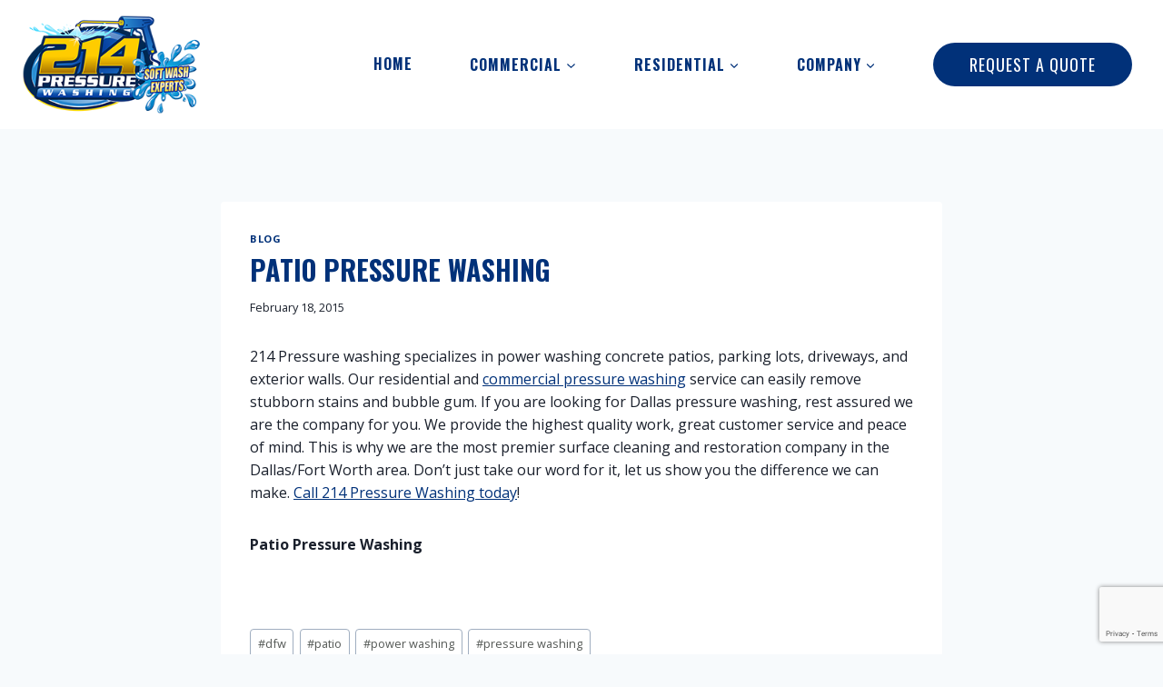

--- FILE ---
content_type: text/html; charset=UTF-8
request_url: https://214pressurewashing.com/patio-pressure-washing/
body_size: 21672
content:
<!doctype html>
<html lang="en" class="no-js" itemtype="https://schema.org/Blog" itemscope>
<head>
	<meta charset="UTF-8">
	<meta name="viewport" content="width=device-width, initial-scale=1, minimum-scale=1">
	<meta name='robots' content='index, follow, max-image-preview:large, max-snippet:-1, max-video-preview:-1' />
	<style>img:is([sizes="auto" i], [sizes^="auto," i]) { contain-intrinsic-size: 3000px 1500px }</style>
	
	<!-- This site is optimized with the Yoast SEO plugin v25.2 - https://yoast.com/wordpress/plugins/seo/ -->
	<title>Patio Pressure Washing - 214 Pressure Washing</title>
	<meta name="description" content="214 Pressure Washing provides residential &amp; commercial power washing services in the Dallas, TX area. Patio Pressure Washing" />
	<link rel="canonical" href="https://214pressurewashing.com/patio-pressure-washing/" />
	<meta property="og:locale" content="en_US" />
	<meta property="og:type" content="article" />
	<meta property="og:title" content="Patio Pressure Washing - 214 Pressure Washing" />
	<meta property="og:description" content="214 Pressure Washing provides residential &amp; commercial power washing services in the Dallas, TX area. Patio Pressure Washing" />
	<meta property="og:url" content="https://214pressurewashing.com/patio-pressure-washing/" />
	<meta property="og:site_name" content="214 Pressure Washing" />
	<meta property="article:publisher" content="https://www.facebook.com/pages/214-Pressure-Washing/1540777549490693" />
	<meta property="article:published_time" content="2015-02-18T23:13:01+00:00" />
	<meta property="og:image" content="https://214pressurewashing.com/wp-content/uploads/2019/03/214-pressure-washing-square.jpg" />
	<meta property="og:image:width" content="500" />
	<meta property="og:image:height" content="500" />
	<meta property="og:image:type" content="image/jpeg" />
	<meta name="author" content="214 Pressure Washing" />
	<meta name="twitter:card" content="summary_large_image" />
	<meta name="twitter:creator" content="@214Wash" />
	<meta name="twitter:site" content="@214Wash" />
	<meta name="twitter:label1" content="Written by" />
	<meta name="twitter:data1" content="214 Pressure Washing" />
	<meta name="twitter:label2" content="Est. reading time" />
	<meta name="twitter:data2" content="1 minute" />
	<script type="application/ld+json" class="yoast-schema-graph">{"@context":"https://schema.org","@graph":[{"@type":"Article","@id":"https://214pressurewashing.com/patio-pressure-washing/#article","isPartOf":{"@id":"https://214pressurewashing.com/patio-pressure-washing/"},"author":{"name":"214 Pressure Washing","@id":"https://214pressurewashing.com/#/schema/person/bb5241a4f8b01a9e0fc547ff80053a7b"},"headline":"Patio Pressure Washing","datePublished":"2015-02-18T23:13:01+00:00","mainEntityOfPage":{"@id":"https://214pressurewashing.com/patio-pressure-washing/"},"wordCount":108,"publisher":{"@id":"https://214pressurewashing.com/#organization"},"keywords":["dfw","patio","power washing","pressure washing"],"articleSection":["Blog"],"inLanguage":"en"},{"@type":"WebPage","@id":"https://214pressurewashing.com/patio-pressure-washing/","url":"https://214pressurewashing.com/patio-pressure-washing/","name":"Patio Pressure Washing - 214 Pressure Washing","isPartOf":{"@id":"https://214pressurewashing.com/#website"},"datePublished":"2015-02-18T23:13:01+00:00","description":"214 Pressure Washing provides residential & commercial power washing services in the Dallas, TX area. Patio Pressure Washing","breadcrumb":{"@id":"https://214pressurewashing.com/patio-pressure-washing/#breadcrumb"},"inLanguage":"en","potentialAction":[{"@type":"ReadAction","target":["https://214pressurewashing.com/patio-pressure-washing/"]}]},{"@type":"BreadcrumbList","@id":"https://214pressurewashing.com/patio-pressure-washing/#breadcrumb","itemListElement":[{"@type":"ListItem","position":1,"name":"Home","item":"https://214pressurewashing.com/"},{"@type":"ListItem","position":2,"name":"Pressure Washing Blog","item":"https://214pressurewashing.com/pressure-washing-blog/"},{"@type":"ListItem","position":3,"name":"Patio Pressure Washing"}]},{"@type":"WebSite","@id":"https://214pressurewashing.com/#website","url":"https://214pressurewashing.com/","name":"214 Pressure Washing","description":"Power Washing in Dallas, TX","publisher":{"@id":"https://214pressurewashing.com/#organization"},"potentialAction":[{"@type":"SearchAction","target":{"@type":"EntryPoint","urlTemplate":"https://214pressurewashing.com/?s={search_term_string}"},"query-input":{"@type":"PropertyValueSpecification","valueRequired":true,"valueName":"search_term_string"}}],"inLanguage":"en"},{"@type":"Organization","@id":"https://214pressurewashing.com/#organization","name":"214 Pressure Washing","url":"https://214pressurewashing.com/","logo":{"@type":"ImageObject","inLanguage":"en","@id":"https://214pressurewashing.com/#/schema/logo/image/","url":"https://214pressurewashing.com/wp-content/uploads/2019/02/214-01.png","contentUrl":"https://214pressurewashing.com/wp-content/uploads/2019/02/214-01.png","width":800,"height":562,"caption":"214 Pressure Washing"},"image":{"@id":"https://214pressurewashing.com/#/schema/logo/image/"},"sameAs":["https://www.facebook.com/pages/214-Pressure-Washing/1540777549490693","https://x.com/214Wash","https://www.youtube.com/channel/UCkwWVJXwRmRQku5HvgZMpSg"]},{"@type":"Person","@id":"https://214pressurewashing.com/#/schema/person/bb5241a4f8b01a9e0fc547ff80053a7b","name":"214 Pressure Washing","image":{"@type":"ImageObject","inLanguage":"en","@id":"https://214pressurewashing.com/#/schema/person/image/","url":"https://secure.gravatar.com/avatar/5258cc6e2f1aefa9fb9f3d58b589511d940995ddc828ee64f4f1db7a52420114?s=96&d=mm&r=g","contentUrl":"https://secure.gravatar.com/avatar/5258cc6e2f1aefa9fb9f3d58b589511d940995ddc828ee64f4f1db7a52420114?s=96&d=mm&r=g","caption":"214 Pressure Washing"}}]}</script>
	<!-- / Yoast SEO plugin. -->


<link rel='dns-prefetch' href='//www.google.com' />
<link rel="alternate" type="application/rss+xml" title="214 Pressure Washing &raquo; Feed" href="https://214pressurewashing.com/feed/" />
<link rel="alternate" type="application/rss+xml" title="214 Pressure Washing &raquo; Comments Feed" href="https://214pressurewashing.com/comments/feed/" />
			<script>document.documentElement.classList.remove( 'no-js' );</script>
			<script>
window._wpemojiSettings = {"baseUrl":"https:\/\/s.w.org\/images\/core\/emoji\/15.1.0\/72x72\/","ext":".png","svgUrl":"https:\/\/s.w.org\/images\/core\/emoji\/15.1.0\/svg\/","svgExt":".svg","source":{"concatemoji":"https:\/\/214pressurewashing.com\/wp-includes\/js\/wp-emoji-release.min.js?ver=6.8.1"}};
/*! This file is auto-generated */
!function(i,n){var o,s,e;function c(e){try{var t={supportTests:e,timestamp:(new Date).valueOf()};sessionStorage.setItem(o,JSON.stringify(t))}catch(e){}}function p(e,t,n){e.clearRect(0,0,e.canvas.width,e.canvas.height),e.fillText(t,0,0);var t=new Uint32Array(e.getImageData(0,0,e.canvas.width,e.canvas.height).data),r=(e.clearRect(0,0,e.canvas.width,e.canvas.height),e.fillText(n,0,0),new Uint32Array(e.getImageData(0,0,e.canvas.width,e.canvas.height).data));return t.every(function(e,t){return e===r[t]})}function u(e,t,n){switch(t){case"flag":return n(e,"\ud83c\udff3\ufe0f\u200d\u26a7\ufe0f","\ud83c\udff3\ufe0f\u200b\u26a7\ufe0f")?!1:!n(e,"\ud83c\uddfa\ud83c\uddf3","\ud83c\uddfa\u200b\ud83c\uddf3")&&!n(e,"\ud83c\udff4\udb40\udc67\udb40\udc62\udb40\udc65\udb40\udc6e\udb40\udc67\udb40\udc7f","\ud83c\udff4\u200b\udb40\udc67\u200b\udb40\udc62\u200b\udb40\udc65\u200b\udb40\udc6e\u200b\udb40\udc67\u200b\udb40\udc7f");case"emoji":return!n(e,"\ud83d\udc26\u200d\ud83d\udd25","\ud83d\udc26\u200b\ud83d\udd25")}return!1}function f(e,t,n){var r="undefined"!=typeof WorkerGlobalScope&&self instanceof WorkerGlobalScope?new OffscreenCanvas(300,150):i.createElement("canvas"),a=r.getContext("2d",{willReadFrequently:!0}),o=(a.textBaseline="top",a.font="600 32px Arial",{});return e.forEach(function(e){o[e]=t(a,e,n)}),o}function t(e){var t=i.createElement("script");t.src=e,t.defer=!0,i.head.appendChild(t)}"undefined"!=typeof Promise&&(o="wpEmojiSettingsSupports",s=["flag","emoji"],n.supports={everything:!0,everythingExceptFlag:!0},e=new Promise(function(e){i.addEventListener("DOMContentLoaded",e,{once:!0})}),new Promise(function(t){var n=function(){try{var e=JSON.parse(sessionStorage.getItem(o));if("object"==typeof e&&"number"==typeof e.timestamp&&(new Date).valueOf()<e.timestamp+604800&&"object"==typeof e.supportTests)return e.supportTests}catch(e){}return null}();if(!n){if("undefined"!=typeof Worker&&"undefined"!=typeof OffscreenCanvas&&"undefined"!=typeof URL&&URL.createObjectURL&&"undefined"!=typeof Blob)try{var e="postMessage("+f.toString()+"("+[JSON.stringify(s),u.toString(),p.toString()].join(",")+"));",r=new Blob([e],{type:"text/javascript"}),a=new Worker(URL.createObjectURL(r),{name:"wpTestEmojiSupports"});return void(a.onmessage=function(e){c(n=e.data),a.terminate(),t(n)})}catch(e){}c(n=f(s,u,p))}t(n)}).then(function(e){for(var t in e)n.supports[t]=e[t],n.supports.everything=n.supports.everything&&n.supports[t],"flag"!==t&&(n.supports.everythingExceptFlag=n.supports.everythingExceptFlag&&n.supports[t]);n.supports.everythingExceptFlag=n.supports.everythingExceptFlag&&!n.supports.flag,n.DOMReady=!1,n.readyCallback=function(){n.DOMReady=!0}}).then(function(){return e}).then(function(){var e;n.supports.everything||(n.readyCallback(),(e=n.source||{}).concatemoji?t(e.concatemoji):e.wpemoji&&e.twemoji&&(t(e.twemoji),t(e.wpemoji)))}))}((window,document),window._wpemojiSettings);
</script>
<link rel='stylesheet' id='kadence-blocks-rowlayout-css' href='https://214pressurewashing.com/wp-content/plugins/kadence-blocks/dist/style-blocks-rowlayout.css?ver=3.5.10' media='all' />
<link rel='stylesheet' id='kadence-blocks-column-css' href='https://214pressurewashing.com/wp-content/plugins/kadence-blocks/dist/style-blocks-column.css?ver=3.5.10' media='all' />
<link rel='stylesheet' id='kadence-blocks-infobox-css' href='https://214pressurewashing.com/wp-content/plugins/kadence-blocks/dist/style-blocks-infobox.css?ver=3.5.10' media='all' />
<style id='wp-emoji-styles-inline-css'>

	img.wp-smiley, img.emoji {
		display: inline !important;
		border: none !important;
		box-shadow: none !important;
		height: 1em !important;
		width: 1em !important;
		margin: 0 0.07em !important;
		vertical-align: -0.1em !important;
		background: none !important;
		padding: 0 !important;
	}
</style>
<link rel='stylesheet' id='wp-block-library-css' href='https://214pressurewashing.com/wp-includes/css/dist/block-library/style.min.css?ver=6.8.1' media='all' />
<style id='classic-theme-styles-inline-css'>
/*! This file is auto-generated */
.wp-block-button__link{color:#fff;background-color:#32373c;border-radius:9999px;box-shadow:none;text-decoration:none;padding:calc(.667em + 2px) calc(1.333em + 2px);font-size:1.125em}.wp-block-file__button{background:#32373c;color:#fff;text-decoration:none}
</style>
<style id='global-styles-inline-css'>
:root{--wp--preset--aspect-ratio--square: 1;--wp--preset--aspect-ratio--4-3: 4/3;--wp--preset--aspect-ratio--3-4: 3/4;--wp--preset--aspect-ratio--3-2: 3/2;--wp--preset--aspect-ratio--2-3: 2/3;--wp--preset--aspect-ratio--16-9: 16/9;--wp--preset--aspect-ratio--9-16: 9/16;--wp--preset--color--black: #000000;--wp--preset--color--cyan-bluish-gray: #abb8c3;--wp--preset--color--white: #ffffff;--wp--preset--color--pale-pink: #f78da7;--wp--preset--color--vivid-red: #cf2e2e;--wp--preset--color--luminous-vivid-orange: #ff6900;--wp--preset--color--luminous-vivid-amber: #fcb900;--wp--preset--color--light-green-cyan: #7bdcb5;--wp--preset--color--vivid-green-cyan: #00d084;--wp--preset--color--pale-cyan-blue: #8ed1fc;--wp--preset--color--vivid-cyan-blue: #0693e3;--wp--preset--color--vivid-purple: #9b51e0;--wp--preset--color--theme-palette-1: var(--global-palette1);--wp--preset--color--theme-palette-2: var(--global-palette2);--wp--preset--color--theme-palette-3: var(--global-palette3);--wp--preset--color--theme-palette-4: var(--global-palette4);--wp--preset--color--theme-palette-5: var(--global-palette5);--wp--preset--color--theme-palette-6: var(--global-palette6);--wp--preset--color--theme-palette-7: var(--global-palette7);--wp--preset--color--theme-palette-8: var(--global-palette8);--wp--preset--color--theme-palette-9: var(--global-palette9);--wp--preset--gradient--vivid-cyan-blue-to-vivid-purple: linear-gradient(135deg,rgba(6,147,227,1) 0%,rgb(155,81,224) 100%);--wp--preset--gradient--light-green-cyan-to-vivid-green-cyan: linear-gradient(135deg,rgb(122,220,180) 0%,rgb(0,208,130) 100%);--wp--preset--gradient--luminous-vivid-amber-to-luminous-vivid-orange: linear-gradient(135deg,rgba(252,185,0,1) 0%,rgba(255,105,0,1) 100%);--wp--preset--gradient--luminous-vivid-orange-to-vivid-red: linear-gradient(135deg,rgba(255,105,0,1) 0%,rgb(207,46,46) 100%);--wp--preset--gradient--very-light-gray-to-cyan-bluish-gray: linear-gradient(135deg,rgb(238,238,238) 0%,rgb(169,184,195) 100%);--wp--preset--gradient--cool-to-warm-spectrum: linear-gradient(135deg,rgb(74,234,220) 0%,rgb(151,120,209) 20%,rgb(207,42,186) 40%,rgb(238,44,130) 60%,rgb(251,105,98) 80%,rgb(254,248,76) 100%);--wp--preset--gradient--blush-light-purple: linear-gradient(135deg,rgb(255,206,236) 0%,rgb(152,150,240) 100%);--wp--preset--gradient--blush-bordeaux: linear-gradient(135deg,rgb(254,205,165) 0%,rgb(254,45,45) 50%,rgb(107,0,62) 100%);--wp--preset--gradient--luminous-dusk: linear-gradient(135deg,rgb(255,203,112) 0%,rgb(199,81,192) 50%,rgb(65,88,208) 100%);--wp--preset--gradient--pale-ocean: linear-gradient(135deg,rgb(255,245,203) 0%,rgb(182,227,212) 50%,rgb(51,167,181) 100%);--wp--preset--gradient--electric-grass: linear-gradient(135deg,rgb(202,248,128) 0%,rgb(113,206,126) 100%);--wp--preset--gradient--midnight: linear-gradient(135deg,rgb(2,3,129) 0%,rgb(40,116,252) 100%);--wp--preset--font-size--small: var(--global-font-size-small);--wp--preset--font-size--medium: var(--global-font-size-medium);--wp--preset--font-size--large: var(--global-font-size-large);--wp--preset--font-size--x-large: 42px;--wp--preset--font-size--larger: var(--global-font-size-larger);--wp--preset--font-size--xxlarge: var(--global-font-size-xxlarge);--wp--preset--spacing--20: 0.44rem;--wp--preset--spacing--30: 0.67rem;--wp--preset--spacing--40: 1rem;--wp--preset--spacing--50: 1.5rem;--wp--preset--spacing--60: 2.25rem;--wp--preset--spacing--70: 3.38rem;--wp--preset--spacing--80: 5.06rem;--wp--preset--shadow--natural: 6px 6px 9px rgba(0, 0, 0, 0.2);--wp--preset--shadow--deep: 12px 12px 50px rgba(0, 0, 0, 0.4);--wp--preset--shadow--sharp: 6px 6px 0px rgba(0, 0, 0, 0.2);--wp--preset--shadow--outlined: 6px 6px 0px -3px rgba(255, 255, 255, 1), 6px 6px rgba(0, 0, 0, 1);--wp--preset--shadow--crisp: 6px 6px 0px rgba(0, 0, 0, 1);}:where(.is-layout-flex){gap: 0.5em;}:where(.is-layout-grid){gap: 0.5em;}body .is-layout-flex{display: flex;}.is-layout-flex{flex-wrap: wrap;align-items: center;}.is-layout-flex > :is(*, div){margin: 0;}body .is-layout-grid{display: grid;}.is-layout-grid > :is(*, div){margin: 0;}:where(.wp-block-columns.is-layout-flex){gap: 2em;}:where(.wp-block-columns.is-layout-grid){gap: 2em;}:where(.wp-block-post-template.is-layout-flex){gap: 1.25em;}:where(.wp-block-post-template.is-layout-grid){gap: 1.25em;}.has-black-color{color: var(--wp--preset--color--black) !important;}.has-cyan-bluish-gray-color{color: var(--wp--preset--color--cyan-bluish-gray) !important;}.has-white-color{color: var(--wp--preset--color--white) !important;}.has-pale-pink-color{color: var(--wp--preset--color--pale-pink) !important;}.has-vivid-red-color{color: var(--wp--preset--color--vivid-red) !important;}.has-luminous-vivid-orange-color{color: var(--wp--preset--color--luminous-vivid-orange) !important;}.has-luminous-vivid-amber-color{color: var(--wp--preset--color--luminous-vivid-amber) !important;}.has-light-green-cyan-color{color: var(--wp--preset--color--light-green-cyan) !important;}.has-vivid-green-cyan-color{color: var(--wp--preset--color--vivid-green-cyan) !important;}.has-pale-cyan-blue-color{color: var(--wp--preset--color--pale-cyan-blue) !important;}.has-vivid-cyan-blue-color{color: var(--wp--preset--color--vivid-cyan-blue) !important;}.has-vivid-purple-color{color: var(--wp--preset--color--vivid-purple) !important;}.has-black-background-color{background-color: var(--wp--preset--color--black) !important;}.has-cyan-bluish-gray-background-color{background-color: var(--wp--preset--color--cyan-bluish-gray) !important;}.has-white-background-color{background-color: var(--wp--preset--color--white) !important;}.has-pale-pink-background-color{background-color: var(--wp--preset--color--pale-pink) !important;}.has-vivid-red-background-color{background-color: var(--wp--preset--color--vivid-red) !important;}.has-luminous-vivid-orange-background-color{background-color: var(--wp--preset--color--luminous-vivid-orange) !important;}.has-luminous-vivid-amber-background-color{background-color: var(--wp--preset--color--luminous-vivid-amber) !important;}.has-light-green-cyan-background-color{background-color: var(--wp--preset--color--light-green-cyan) !important;}.has-vivid-green-cyan-background-color{background-color: var(--wp--preset--color--vivid-green-cyan) !important;}.has-pale-cyan-blue-background-color{background-color: var(--wp--preset--color--pale-cyan-blue) !important;}.has-vivid-cyan-blue-background-color{background-color: var(--wp--preset--color--vivid-cyan-blue) !important;}.has-vivid-purple-background-color{background-color: var(--wp--preset--color--vivid-purple) !important;}.has-black-border-color{border-color: var(--wp--preset--color--black) !important;}.has-cyan-bluish-gray-border-color{border-color: var(--wp--preset--color--cyan-bluish-gray) !important;}.has-white-border-color{border-color: var(--wp--preset--color--white) !important;}.has-pale-pink-border-color{border-color: var(--wp--preset--color--pale-pink) !important;}.has-vivid-red-border-color{border-color: var(--wp--preset--color--vivid-red) !important;}.has-luminous-vivid-orange-border-color{border-color: var(--wp--preset--color--luminous-vivid-orange) !important;}.has-luminous-vivid-amber-border-color{border-color: var(--wp--preset--color--luminous-vivid-amber) !important;}.has-light-green-cyan-border-color{border-color: var(--wp--preset--color--light-green-cyan) !important;}.has-vivid-green-cyan-border-color{border-color: var(--wp--preset--color--vivid-green-cyan) !important;}.has-pale-cyan-blue-border-color{border-color: var(--wp--preset--color--pale-cyan-blue) !important;}.has-vivid-cyan-blue-border-color{border-color: var(--wp--preset--color--vivid-cyan-blue) !important;}.has-vivid-purple-border-color{border-color: var(--wp--preset--color--vivid-purple) !important;}.has-vivid-cyan-blue-to-vivid-purple-gradient-background{background: var(--wp--preset--gradient--vivid-cyan-blue-to-vivid-purple) !important;}.has-light-green-cyan-to-vivid-green-cyan-gradient-background{background: var(--wp--preset--gradient--light-green-cyan-to-vivid-green-cyan) !important;}.has-luminous-vivid-amber-to-luminous-vivid-orange-gradient-background{background: var(--wp--preset--gradient--luminous-vivid-amber-to-luminous-vivid-orange) !important;}.has-luminous-vivid-orange-to-vivid-red-gradient-background{background: var(--wp--preset--gradient--luminous-vivid-orange-to-vivid-red) !important;}.has-very-light-gray-to-cyan-bluish-gray-gradient-background{background: var(--wp--preset--gradient--very-light-gray-to-cyan-bluish-gray) !important;}.has-cool-to-warm-spectrum-gradient-background{background: var(--wp--preset--gradient--cool-to-warm-spectrum) !important;}.has-blush-light-purple-gradient-background{background: var(--wp--preset--gradient--blush-light-purple) !important;}.has-blush-bordeaux-gradient-background{background: var(--wp--preset--gradient--blush-bordeaux) !important;}.has-luminous-dusk-gradient-background{background: var(--wp--preset--gradient--luminous-dusk) !important;}.has-pale-ocean-gradient-background{background: var(--wp--preset--gradient--pale-ocean) !important;}.has-electric-grass-gradient-background{background: var(--wp--preset--gradient--electric-grass) !important;}.has-midnight-gradient-background{background: var(--wp--preset--gradient--midnight) !important;}.has-small-font-size{font-size: var(--wp--preset--font-size--small) !important;}.has-medium-font-size{font-size: var(--wp--preset--font-size--medium) !important;}.has-large-font-size{font-size: var(--wp--preset--font-size--large) !important;}.has-x-large-font-size{font-size: var(--wp--preset--font-size--x-large) !important;}
:where(.wp-block-post-template.is-layout-flex){gap: 1.25em;}:where(.wp-block-post-template.is-layout-grid){gap: 1.25em;}
:where(.wp-block-columns.is-layout-flex){gap: 2em;}:where(.wp-block-columns.is-layout-grid){gap: 2em;}
:root :where(.wp-block-pullquote){font-size: 1.5em;line-height: 1.6;}
</style>
<link rel='stylesheet' id='foobox-free-min-css' href='https://214pressurewashing.com/wp-content/plugins/foobox-image-lightbox/free/css/foobox.free.min.css?ver=2.7.34' media='all' />
<link rel='stylesheet' id='kadence-global-css' href='https://214pressurewashing.com/wp-content/themes/kadence/assets/css/global.min.css?ver=1.2.25' media='all' />
<style id='kadence-global-inline-css'>
/* Kadence Base CSS */
:root{--global-palette1:#013179;--global-palette2:#0d9ad8;--global-palette3:#000000;--global-palette4:#1a202c;--global-palette5:#545855;--global-palette6:#5f6360;--global-palette7:#edf2f7;--global-palette8:#f7fafc;--global-palette9:#ffffff;--global-palette9rgb:255, 255, 255;--global-palette-highlight:var(--global-palette1);--global-palette-highlight-alt:var(--global-palette1);--global-palette-highlight-alt2:var(--global-palette9);--global-palette-btn-bg:var(--global-palette1);--global-palette-btn-bg-hover:var(--global-palette2);--global-palette-btn:var(--global-palette9);--global-palette-btn-hover:var(--global-palette9);--global-body-font-family:'Open Sans', sans-serif;--global-heading-font-family:Oswald, sans-serif;--global-primary-nav-font-family:var(--global-heading-font-family, inherit);--global-fallback-font:sans-serif;--global-display-fallback-font:sans-serif;--global-content-width:1290px;--global-content-wide-width:calc(1290px + 230px);--global-content-narrow-width:842px;--global-content-edge-padding:1.5rem;--global-content-boxed-padding:2rem;--global-calc-content-width:calc(1290px - var(--global-content-edge-padding) - var(--global-content-edge-padding) );--wp--style--global--content-size:var(--global-calc-content-width);}.wp-site-blocks{--global-vw:calc( 100vw - ( 0.5 * var(--scrollbar-offset)));}body{background:var(--global-palette8);}body, input, select, optgroup, textarea{font-style:normal;font-weight:normal;font-size:16px;line-height:1.6;font-family:var(--global-body-font-family);color:var(--global-palette4);}.content-bg, body.content-style-unboxed .site{background:var(--global-palette9);}h1,h2,h3,h4,h5,h6{font-family:var(--global-heading-font-family);}h1{font-style:normal;font-weight:700;font-size:40px;line-height:1.3;text-transform:uppercase;color:var(--global-palette1);}h2{font-style:normal;font-weight:700;font-size:36px;line-height:1.3;color:var(--global-palette1);}h3{font-style:normal;font-weight:700;font-size:30px;line-height:1.3;color:var(--global-palette1);}h4{font-style:normal;font-weight:700;font-size:26px;line-height:1.3;color:var(--global-palette1);}h5{font-style:normal;font-weight:700;font-size:20px;line-height:1.3;color:var(--global-palette1);}h6{font-style:normal;font-weight:400;font-size:17px;line-height:1.3;text-transform:uppercase;color:var(--global-palette1);}.entry-hero h1{font-style:normal;font-size:60px;line-height:1.2;color:var(--global-palette9);}@media all and (max-width: 1024px){h1{font-size:50px;}h2{font-size:40px;}h3{font-size:30px;}h4{font-size:30px;}h5{font-size:24px;}.wp-site-blocks .entry-hero h1{font-size:50px;}}@media all and (max-width: 767px){h1{font-size:30px;}h2{font-size:26px;}h3{font-size:24px;}h4{font-size:22px;}h5{font-size:22px;}.wp-site-blocks .entry-hero h1{font-size:30px;}}.entry-hero .kadence-breadcrumbs{max-width:1290px;}.site-container, .site-header-row-layout-contained, .site-footer-row-layout-contained, .entry-hero-layout-contained, .comments-area, .alignfull > .wp-block-cover__inner-container, .alignwide > .wp-block-cover__inner-container{max-width:var(--global-content-width);}.content-width-narrow .content-container.site-container, .content-width-narrow .hero-container.site-container{max-width:var(--global-content-narrow-width);}@media all and (min-width: 1520px){.wp-site-blocks .content-container  .alignwide{margin-left:-115px;margin-right:-115px;width:unset;max-width:unset;}}@media all and (min-width: 1102px){.content-width-narrow .wp-site-blocks .content-container .alignwide{margin-left:-130px;margin-right:-130px;width:unset;max-width:unset;}}.content-style-boxed .wp-site-blocks .entry-content .alignwide{margin-left:calc( -1 * var( --global-content-boxed-padding ) );margin-right:calc( -1 * var( --global-content-boxed-padding ) );}.content-area{margin-top:5rem;margin-bottom:5rem;}@media all and (max-width: 1024px){.content-area{margin-top:3rem;margin-bottom:3rem;}}@media all and (max-width: 767px){.content-area{margin-top:2rem;margin-bottom:2rem;}}@media all and (max-width: 1024px){:root{--global-content-boxed-padding:2rem;}}@media all and (max-width: 767px){:root{--global-content-boxed-padding:1.5rem;}}.entry-content-wrap{padding:2rem;}@media all and (max-width: 1024px){.entry-content-wrap{padding:2rem;}}@media all and (max-width: 767px){.entry-content-wrap{padding:1.5rem;}}.entry.single-entry{box-shadow:0px 15px 15px -10px rgba(0,0,0,0.05);}.entry.loop-entry{box-shadow:0px 15px 15px -10px rgba(0,0,0,0.05);}.loop-entry .entry-content-wrap{padding:2rem;}@media all and (max-width: 1024px){.loop-entry .entry-content-wrap{padding:2rem;}}@media all and (max-width: 767px){.loop-entry .entry-content-wrap{padding:1.5rem;}}button, .button, .wp-block-button__link, input[type="button"], input[type="reset"], input[type="submit"], .fl-button, .elementor-button-wrapper .elementor-button, .wc-block-components-checkout-place-order-button, .wc-block-cart__submit{font-style:normal;font-weight:400;letter-spacing:1px;font-family:var(--global-heading-font-family, inherit);text-transform:uppercase;border-radius:50px;padding:10px 40px 10px 40px;box-shadow:0px 0px 0px -7px rgba(0,0,0,0);}.wp-block-button.is-style-outline .wp-block-button__link{padding:10px 40px 10px 40px;}button:hover, button:focus, button:active, .button:hover, .button:focus, .button:active, .wp-block-button__link:hover, .wp-block-button__link:focus, .wp-block-button__link:active, input[type="button"]:hover, input[type="button"]:focus, input[type="button"]:active, input[type="reset"]:hover, input[type="reset"]:focus, input[type="reset"]:active, input[type="submit"]:hover, input[type="submit"]:focus, input[type="submit"]:active, .elementor-button-wrapper .elementor-button:hover, .elementor-button-wrapper .elementor-button:focus, .elementor-button-wrapper .elementor-button:active, .wc-block-cart__submit:hover{box-shadow:0px 15px 25px -7px rgba(0,0,0,0.1);}.kb-button.kb-btn-global-outline.kb-btn-global-inherit{padding-top:calc(10px - 2px);padding-right:calc(40px - 2px);padding-bottom:calc(10px - 2px);padding-left:calc(40px - 2px);}.entry-content :where(.wp-block-image) img, .entry-content :where(.wp-block-kadence-image) img{border-radius:5px;}@media all and (min-width: 1025px){.transparent-header .entry-hero .entry-hero-container-inner{padding-top:60px;}}@media all and (max-width: 1024px){.mobile-transparent-header .entry-hero .entry-hero-container-inner{padding-top:60px;}}@media all and (max-width: 767px){.mobile-transparent-header .entry-hero .entry-hero-container-inner{padding-top:60px;}}#kt-scroll-up-reader, #kt-scroll-up{border-radius:0px 0px 0px 0px;color:#ffcc00;bottom:100px;font-size:1.2em;padding:0.4em 0.4em 0.4em 0.4em;}#kt-scroll-up-reader.scroll-up-side-right, #kt-scroll-up.scroll-up-side-right{right:30px;}#kt-scroll-up-reader.scroll-up-side-left, #kt-scroll-up.scroll-up-side-left{left:30px;}.wp-site-blocks .post-title h1{font-style:normal;font-size:30px;}.entry-hero.post-hero-section .entry-header{min-height:200px;}.loop-entry.type-post h2.entry-title{font-style:normal;font-size:26px;color:var(--global-palette4);}
/* Kadence Header CSS */
@media all and (max-width: 1024px){.mobile-transparent-header #masthead{position:absolute;left:0px;right:0px;z-index:100;}.kadence-scrollbar-fixer.mobile-transparent-header #masthead{right:var(--scrollbar-offset,0);}.mobile-transparent-header #masthead, .mobile-transparent-header .site-top-header-wrap .site-header-row-container-inner, .mobile-transparent-header .site-main-header-wrap .site-header-row-container-inner, .mobile-transparent-header .site-bottom-header-wrap .site-header-row-container-inner{background:transparent;}.site-header-row-tablet-layout-fullwidth, .site-header-row-tablet-layout-standard{padding:0px;}}@media all and (min-width: 1025px){.transparent-header #masthead{position:absolute;left:0px;right:0px;z-index:100;}.transparent-header.kadence-scrollbar-fixer #masthead{right:var(--scrollbar-offset,0);}.transparent-header #masthead, .transparent-header .site-top-header-wrap .site-header-row-container-inner, .transparent-header .site-main-header-wrap .site-header-row-container-inner, .transparent-header .site-bottom-header-wrap .site-header-row-container-inner{background:transparent;}}.site-branding a.brand img{max-width:200px;}.site-branding a.brand img.svg-logo-image{width:200px;}.site-branding{padding:0px 0px 0px 0px;}#masthead, #masthead .kadence-sticky-header.item-is-fixed:not(.item-at-start):not(.site-header-row-container):not(.site-main-header-wrap), #masthead .kadence-sticky-header.item-is-fixed:not(.item-at-start) > .site-header-row-container-inner{background:var(--global-palette3);}.site-main-header-wrap .site-header-row-container-inner{background:var(--global-palette9);}.site-main-header-inner-wrap{min-height:60px;}.header-navigation[class*="header-navigation-style-underline"] .header-menu-container.primary-menu-container>ul>li>a:after{width:calc( 100% - 1.2em);}.main-navigation .primary-menu-container > ul > li.menu-item > a{padding-left:calc(1.2em / 2);padding-right:calc(1.2em / 2);padding-top:0.6em;padding-bottom:0.6em;color:var(--global-palette1);}.main-navigation .primary-menu-container > ul > li.menu-item .dropdown-nav-special-toggle{right:calc(1.2em / 2);}.main-navigation .primary-menu-container > ul li.menu-item > a{font-style:normal;font-weight:700;letter-spacing:1px;font-family:var(--global-primary-nav-font-family);text-transform:uppercase;}.main-navigation .primary-menu-container > ul > li.menu-item > a:hover{color:var(--global-palette-highlight);}.main-navigation .primary-menu-container > ul > li.menu-item.current-menu-item > a{color:var(--global-palette1);}.header-navigation .header-menu-container ul ul.sub-menu, .header-navigation .header-menu-container ul ul.submenu{background:var(--global-palette1);box-shadow:0px 2px 13px 0px rgba(0,0,0,0.1);}.header-navigation .header-menu-container ul ul li.menu-item, .header-menu-container ul.menu > li.kadence-menu-mega-enabled > ul > li.menu-item > a{border-bottom:1px solid var(--global-palette9);}.header-navigation .header-menu-container ul ul li.menu-item > a{width:300px;padding-top:1em;padding-bottom:1em;color:var(--global-palette9);font-style:normal;font-size:15px;}.header-navigation .header-menu-container ul ul li.menu-item > a:hover{color:var(--global-palette2);background:var(--global-palette1);}.header-navigation .header-menu-container ul ul li.menu-item.current-menu-item > a{color:var(--global-palette2);background:var(--global-palette1);}.mobile-toggle-open-container .menu-toggle-open, .mobile-toggle-open-container .menu-toggle-open:focus{color:var(--global-palette1);padding:0.4em 0.6em 0.4em 0.6em;font-size:14px;}.mobile-toggle-open-container .menu-toggle-open.menu-toggle-style-bordered{border:1px solid currentColor;}.mobile-toggle-open-container .menu-toggle-open .menu-toggle-icon{font-size:40px;}.mobile-toggle-open-container .menu-toggle-open:hover, .mobile-toggle-open-container .menu-toggle-open:focus-visible{color:var(--global-palette-highlight);}.mobile-navigation ul li{font-style:normal;font-size:20px;text-transform:uppercase;}.mobile-navigation ul li a{padding-top:1em;padding-bottom:1em;}.mobile-navigation ul li > a, .mobile-navigation ul li.menu-item-has-children > .drawer-nav-drop-wrap{color:var(--global-palette8);}.mobile-navigation ul li.current-menu-item > a, .mobile-navigation ul li.current-menu-item.menu-item-has-children > .drawer-nav-drop-wrap{color:var(--global-palette-highlight);}.mobile-navigation ul li.menu-item-has-children .drawer-nav-drop-wrap, .mobile-navigation ul li:not(.menu-item-has-children) a{border-bottom:1px solid rgba(255,255,255,0.1);}.mobile-navigation:not(.drawer-navigation-parent-toggle-true) ul li.menu-item-has-children .drawer-nav-drop-wrap button{border-left:1px solid rgba(255,255,255,0.1);}#mobile-drawer .drawer-header .drawer-toggle{padding:0.6em 0.15em 0.6em 0.15em;font-size:24px;}
/* Kadence Footer CSS */
#colophon{background:var(--global-palette3);}.site-middle-footer-wrap .site-footer-row-container-inner{background:var(--global-palette3);font-style:normal;color:var(--global-palette9);border-top:1px solid var(--global-palette4);}.site-footer .site-middle-footer-wrap a:where(:not(.button):not(.wp-block-button__link):not(.wp-element-button)){color:var(--global-palette9);}.site-footer .site-middle-footer-wrap a:where(:not(.button):not(.wp-block-button__link):not(.wp-element-button)):hover{color:var(--global-palette2);}.site-middle-footer-inner-wrap{padding-top:100px;padding-bottom:100px;grid-column-gap:80px;grid-row-gap:80px;}.site-middle-footer-inner-wrap .widget{margin-bottom:30px;}.site-middle-footer-inner-wrap .widget-area .widget-title{font-style:normal;text-transform:capitalize;color:var(--global-palette9);}.site-middle-footer-inner-wrap .site-footer-section:not(:last-child):after{right:calc(-80px / 2);}@media all and (max-width: 767px){.site-middle-footer-inner-wrap{padding-top:40px;padding-bottom:40px;grid-column-gap:30px;grid-row-gap:30px;}.site-middle-footer-inner-wrap .site-footer-section:not(:last-child):after{right:calc(-30px / 2);}}.site-bottom-footer-wrap .site-footer-row-container-inner{background:var(--global-palette3);border-top:1px solid rgba(57,61,58,0.46);}.site-bottom-footer-inner-wrap{padding-top:30px;padding-bottom:30px;grid-column-gap:30px;}.site-bottom-footer-inner-wrap .widget{margin-bottom:30px;}.site-bottom-footer-inner-wrap .site-footer-section:not(:last-child):after{right:calc(-30px / 2);}.footer-social-wrap .footer-social-inner-wrap{font-size:1em;gap:0.3em;}.site-footer .site-footer-wrap .site-footer-section .footer-social-wrap .footer-social-inner-wrap .social-button{color:var(--global-palette9);background:var(--global-palette3);border:1px none currentColor;border-radius:3px;}.site-footer .site-footer-wrap .site-footer-section .footer-social-wrap .footer-social-inner-wrap .social-button:hover{color:var(--global-palette2);background:var(--global-palette3);}#colophon .footer-html{font-style:normal;font-size:14px;color:var(--global-palette9);}#colophon .site-footer-row-container .site-footer-row .footer-html a{color:var(--global-palette9);}#colophon .site-footer-row-container .site-footer-row .footer-html a:hover{color:var(--global-palette2);}
/* Kadence Pro Header CSS */
.header-navigation-dropdown-direction-left ul ul.submenu, .header-navigation-dropdown-direction-left ul ul.sub-menu{right:0px;left:auto;}.rtl .header-navigation-dropdown-direction-right ul ul.submenu, .rtl .header-navigation-dropdown-direction-right ul ul.sub-menu{left:0px;right:auto;}.header-account-button .nav-drop-title-wrap > .kadence-svg-iconset, .header-account-button > .kadence-svg-iconset{font-size:1.2em;}.site-header-item .header-account-button .nav-drop-title-wrap, .site-header-item .header-account-wrap > .header-account-button{display:flex;align-items:center;}.header-account-style-icon_label .header-account-label{padding-left:5px;}.header-account-style-label_icon .header-account-label{padding-right:5px;}.site-header-item .header-account-wrap .header-account-button{text-decoration:none;box-shadow:none;color:inherit;background:transparent;padding:0.6em 0em 0.6em 0em;}.header-mobile-account-wrap .header-account-button .nav-drop-title-wrap > .kadence-svg-iconset, .header-mobile-account-wrap .header-account-button > .kadence-svg-iconset{font-size:1.2em;}.header-mobile-account-wrap .header-account-button .nav-drop-title-wrap, .header-mobile-account-wrap > .header-account-button{display:flex;align-items:center;}.header-mobile-account-wrap.header-account-style-icon_label .header-account-label{padding-left:5px;}.header-mobile-account-wrap.header-account-style-label_icon .header-account-label{padding-right:5px;}.header-mobile-account-wrap .header-account-button{text-decoration:none;box-shadow:none;color:inherit;background:transparent;padding:0.6em 0em 0.6em 0em;}#login-drawer .drawer-inner .drawer-content{display:flex;justify-content:center;align-items:center;position:absolute;top:0px;bottom:0px;left:0px;right:0px;padding:0px;}#loginform p label{display:block;}#login-drawer #loginform{width:100%;}#login-drawer #loginform input{width:100%;}#login-drawer #loginform input[type="checkbox"]{width:auto;}#login-drawer .drawer-inner .drawer-header{position:relative;z-index:100;}#login-drawer .drawer-content_inner.widget_login_form_inner{padding:2em;width:100%;max-width:350px;border-radius:.25rem;background:var(--global-palette9);color:var(--global-palette4);}#login-drawer .lost_password a{color:var(--global-palette6);}#login-drawer .lost_password, #login-drawer .register-field{text-align:center;}#login-drawer .widget_login_form_inner p{margin-top:1.2em;margin-bottom:0em;}#login-drawer .widget_login_form_inner p:first-child{margin-top:0em;}#login-drawer .widget_login_form_inner label{margin-bottom:0.5em;}#login-drawer hr.register-divider{margin:1.2em 0;border-width:1px;}#login-drawer .register-field{font-size:90%;}@media all and (min-width: 1025px){#login-drawer hr.register-divider.hide-desktop{display:none;}#login-drawer p.register-field.hide-desktop{display:none;}}@media all and (max-width: 1024px){#login-drawer hr.register-divider.hide-mobile{display:none;}#login-drawer p.register-field.hide-mobile{display:none;}}@media all and (max-width: 767px){#login-drawer hr.register-divider.hide-mobile{display:none;}#login-drawer p.register-field.hide-mobile{display:none;}}.tertiary-navigation .tertiary-menu-container > ul > li.menu-item > a{padding-left:calc(1.2em / 2);padding-right:calc(1.2em / 2);padding-top:0.6em;padding-bottom:0.6em;color:var(--global-palette5);}.tertiary-navigation .tertiary-menu-container > ul > li.menu-item > a:hover{color:var(--global-palette-highlight);}.tertiary-navigation .tertiary-menu-container > ul > li.menu-item.current-menu-item > a{color:var(--global-palette3);}.header-navigation[class*="header-navigation-style-underline"] .header-menu-container.tertiary-menu-container>ul>li>a:after{width:calc( 100% - 1.2em);}.quaternary-navigation .quaternary-menu-container > ul > li.menu-item > a{padding-left:calc(1.2em / 2);padding-right:calc(1.2em / 2);padding-top:0.6em;padding-bottom:0.6em;color:var(--global-palette5);}.quaternary-navigation .quaternary-menu-container > ul > li.menu-item > a:hover{color:var(--global-palette-highlight);}.quaternary-navigation .quaternary-menu-container > ul > li.menu-item.current-menu-item > a{color:var(--global-palette3);}.header-navigation[class*="header-navigation-style-underline"] .header-menu-container.quaternary-menu-container>ul>li>a:after{width:calc( 100% - 1.2em);}#main-header .header-divider{border-right:1px solid var(--global-palette6);height:50%;}#main-header .header-divider2{border-right:1px solid var(--global-palette6);height:50%;}#main-header .header-divider3{border-right:1px solid var(--global-palette6);height:50%;}#mobile-header .header-mobile-divider, #mobile-drawer .header-mobile-divider{border-right:1px solid var(--global-palette6);height:50%;}#mobile-drawer .header-mobile-divider{border-top:1px solid var(--global-palette6);width:50%;}#mobile-header .header-mobile-divider2{border-right:1px solid var(--global-palette6);height:50%;}#mobile-drawer .header-mobile-divider2{border-top:1px solid var(--global-palette6);width:50%;}.header-item-search-bar form ::-webkit-input-placeholder{color:currentColor;opacity:0.5;}.header-item-search-bar form ::placeholder{color:currentColor;opacity:0.5;}.header-search-bar form{max-width:100%;width:240px;}.header-mobile-search-bar form{max-width:calc(100vw - var(--global-sm-spacing) - var(--global-sm-spacing));width:240px;}.header-widget-lstyle-normal .header-widget-area-inner a:not(.button){text-decoration:underline;}.element-contact-inner-wrap{display:flex;flex-wrap:wrap;align-items:center;margin-top:-0.6em;margin-left:calc(-0.6em / 2);margin-right:calc(-0.6em / 2);}.element-contact-inner-wrap .header-contact-item{display:inline-flex;flex-wrap:wrap;align-items:center;margin-top:0.6em;margin-left:calc(0.6em / 2);margin-right:calc(0.6em / 2);}.element-contact-inner-wrap .header-contact-item .kadence-svg-iconset{font-size:1em;}.header-contact-item img{display:inline-block;}.header-contact-item .contact-label{margin-left:0.3em;}.rtl .header-contact-item .contact-label{margin-right:0.3em;margin-left:0px;}.header-mobile-contact-wrap .element-contact-inner-wrap{display:flex;flex-wrap:wrap;align-items:center;margin-top:-0.6em;margin-left:calc(-0.6em / 2);margin-right:calc(-0.6em / 2);}.header-mobile-contact-wrap .element-contact-inner-wrap .header-contact-item{display:inline-flex;flex-wrap:wrap;align-items:center;margin-top:0.6em;margin-left:calc(0.6em / 2);margin-right:calc(0.6em / 2);}.header-mobile-contact-wrap .element-contact-inner-wrap .header-contact-item .kadence-svg-iconset{font-size:1em;}#main-header .header-button2{border:2px none transparent;box-shadow:0px 0px 0px -7px rgba(0,0,0,0);}#main-header .header-button2:hover{box-shadow:0px 15px 25px -7px rgba(0,0,0,0.1);}.mobile-header-button2-wrap .mobile-header-button-inner-wrap .mobile-header-button2{border:2px none transparent;box-shadow:0px 0px 0px -7px rgba(0,0,0,0);}.mobile-header-button2-wrap .mobile-header-button-inner-wrap .mobile-header-button2:hover{box-shadow:0px 15px 25px -7px rgba(0,0,0,0.1);}#widget-drawer.popup-drawer-layout-fullwidth .drawer-content .header-widget2, #widget-drawer.popup-drawer-layout-sidepanel .drawer-inner{max-width:400px;}#widget-drawer.popup-drawer-layout-fullwidth .drawer-content .header-widget2{margin:0 auto;}.widget-toggle-open{display:flex;align-items:center;background:transparent;box-shadow:none;}.widget-toggle-open:hover, .widget-toggle-open:focus{border-color:currentColor;background:transparent;box-shadow:none;}.widget-toggle-open .widget-toggle-icon{display:flex;}.widget-toggle-open .widget-toggle-label{padding-right:5px;}.rtl .widget-toggle-open .widget-toggle-label{padding-left:5px;padding-right:0px;}.widget-toggle-open .widget-toggle-label:empty, .rtl .widget-toggle-open .widget-toggle-label:empty{padding-right:0px;padding-left:0px;}.widget-toggle-open-container .widget-toggle-open{color:var(--global-palette5);padding:0.4em 0.6em 0.4em 0.6em;font-size:14px;}.widget-toggle-open-container .widget-toggle-open.widget-toggle-style-bordered{border:1px solid currentColor;}.widget-toggle-open-container .widget-toggle-open .widget-toggle-icon{font-size:20px;}.widget-toggle-open-container .widget-toggle-open:hover, .widget-toggle-open-container .widget-toggle-open:focus{color:var(--global-palette-highlight);}#widget-drawer .header-widget-2style-normal a:not(.button){text-decoration:underline;}#widget-drawer .header-widget-2style-plain a:not(.button){text-decoration:none;}#widget-drawer .header-widget2 .widget-title{color:var(--global-palette9);}#widget-drawer .header-widget2{color:var(--global-palette8);}#widget-drawer .header-widget2 a:not(.button), #widget-drawer .header-widget2 .drawer-sub-toggle{color:var(--global-palette8);}#widget-drawer .header-widget2 a:not(.button):hover, #widget-drawer .header-widget2 .drawer-sub-toggle:hover{color:var(--global-palette9);}#mobile-secondary-site-navigation ul li{font-size:14px;}#mobile-secondary-site-navigation ul li a{padding-top:1em;padding-bottom:1em;}#mobile-secondary-site-navigation ul li > a, #mobile-secondary-site-navigation ul li.menu-item-has-children > .drawer-nav-drop-wrap{color:var(--global-palette8);}#mobile-secondary-site-navigation ul li.current-menu-item > a, #mobile-secondary-site-navigation ul li.current-menu-item.menu-item-has-children > .drawer-nav-drop-wrap{color:var(--global-palette-highlight);}#mobile-secondary-site-navigation ul li.menu-item-has-children .drawer-nav-drop-wrap, #mobile-secondary-site-navigation ul li:not(.menu-item-has-children) a{border-bottom:1px solid rgba(255,255,255,0.1);}#mobile-secondary-site-navigation:not(.drawer-navigation-parent-toggle-true) ul li.menu-item-has-children .drawer-nav-drop-wrap button{border-left:1px solid rgba(255,255,255,0.1);}
</style>
<link rel='stylesheet' id='kadence-header-css' href='https://214pressurewashing.com/wp-content/themes/kadence/assets/css/header.min.css?ver=1.2.25' media='all' />
<link rel='stylesheet' id='kadence-content-css' href='https://214pressurewashing.com/wp-content/themes/kadence/assets/css/content.min.css?ver=1.2.25' media='all' />
<link rel='stylesheet' id='kadence-related-posts-css' href='https://214pressurewashing.com/wp-content/themes/kadence/assets/css/related-posts.min.css?ver=1.2.25' media='all' />
<link rel='stylesheet' id='kad-splide-css' href='https://214pressurewashing.com/wp-content/themes/kadence/assets/css/kadence-splide.min.css?ver=1.2.25' media='all' />
<link rel='stylesheet' id='kadence-footer-css' href='https://214pressurewashing.com/wp-content/themes/kadence/assets/css/footer.min.css?ver=1.2.25' media='all' />
<link rel='stylesheet' id='menu-addons-css' href='https://214pressurewashing.com/wp-content/plugins/kadence-pro/dist/mega-menu/menu-addon.css?ver=1.1.12' media='all' />
<style id='kadence-blocks-global-variables-inline-css'>
:root {--global-kb-font-size-sm:clamp(0.8rem, 0.73rem + 0.217vw, 0.9rem);--global-kb-font-size-md:clamp(1.1rem, 0.995rem + 0.326vw, 1.25rem);--global-kb-font-size-lg:clamp(1.75rem, 1.576rem + 0.543vw, 2rem);--global-kb-font-size-xl:clamp(2.25rem, 1.728rem + 1.63vw, 3rem);--global-kb-font-size-xxl:clamp(2.5rem, 1.456rem + 3.26vw, 4rem);--global-kb-font-size-xxxl:clamp(2.75rem, 0.489rem + 7.065vw, 6rem);}
</style>
<style id='kadence_blocks_css-inline-css'>
.kb-row-layout-id5635_84804b-4d > .kt-row-column-wrap{grid-template-columns:minmax(0, 1fr);}@media all and (max-width: 767px){.kb-row-layout-id5635_84804b-4d > .kt-row-column-wrap{grid-template-columns:minmax(0, 1fr);}}.kadence-column5635_ed86c1-59 > .kt-inside-inner-col{display:flex;}.kadence-column5635_ed86c1-59 > .kt-inside-inner-col{column-gap:var(--global-kb-gap-sm, 1rem);}.kadence-column5635_ed86c1-59 > .kt-inside-inner-col{flex-direction:column;align-items:center;}.kadence-column5635_ed86c1-59 > .kt-inside-inner-col > .kb-image-is-ratio-size{align-self:stretch;}.kadence-column5635_ed86c1-59 > .kt-inside-inner-col > .wp-block-kadence-advancedgallery{align-self:stretch;}.kadence-column5635_ed86c1-59 > .kt-inside-inner-col > .aligncenter{width:100%;}@media all and (max-width: 1024px){.kadence-column5635_ed86c1-59 > .kt-inside-inner-col{flex-direction:column;align-items:center;}}@media all and (max-width: 767px){.kadence-column5635_ed86c1-59 > .kt-inside-inner-col{flex-direction:column;align-items:center;}}.wp-block-kadence-column.kb-section-dir-horizontal > .kt-inside-inner-col > .kt-info-box5635_254b7b-4d .kt-blocks-info-box-link-wrap{max-width:unset;}.kt-info-box5635_254b7b-4d .kt-blocks-info-box-link-wrap{border-top:0px solid var(--global-palette7, #eeeeee);border-right:0px solid var(--global-palette7, #eeeeee);border-bottom:0px solid var(--global-palette7, #eeeeee);border-left:0px solid var(--global-palette7, #eeeeee);border-top-left-radius:0px;border-top-right-radius:0px;border-bottom-right-radius:0px;border-bottom-left-radius:0px;background:var(--global-palette1, #3182CE);}.kt-info-box5635_254b7b-4d .kt-blocks-info-box-link-wrap:hover{background:var(--global-palette1, #3182CE);}.kt-info-box5635_254b7b-4d .kadence-info-box-icon-container .kt-info-svg-icon, .kt-info-box5635_254b7b-4d .kt-info-svg-icon-flip, .kt-info-box5635_254b7b-4d .kt-blocks-info-box-number{font-size:30px;}.kt-info-box5635_254b7b-4d .kt-blocks-info-box-media{color:var(--global-palette9, #ffffff);border-color:var(--global-palette2, #2B6CB0);border-radius:200px;overflow:hidden;border-top-width:2px;border-right-width:2px;border-bottom-width:2px;border-left-width:2px;padding-top:10px;padding-right:10px;padding-bottom:10px;padding-left:10px;margin-top:0px;margin-right:20px;margin-bottom:0px;margin-left:0px;}.kt-info-box5635_254b7b-4d .kt-blocks-info-box-media .kadence-info-box-image-intrisic img{border-radius:200px;}.kt-info-box5635_254b7b-4d .kt-blocks-info-box-link-wrap:hover .kt-blocks-info-box-media{color:var(--global-palette9, #ffffff);}.kt-info-box5635_254b7b-4d .kt-infobox-textcontent p.kt-blocks-info-box-title{color:#ffcc00;font-size:var(--global-kb-font-size-sm, 0.9rem);padding-top:0px;padding-right:0px;padding-bottom:0px;padding-left:0px;margin-top:0px;margin-right:0px;margin-bottom:0px;margin-left:0px;}.kt-info-box5635_254b7b-4d .kt-infobox-textcontent .kt-blocks-info-box-text{color:var(--global-palette9, #ffffff);}.wp-block-kadence-infobox.kt-info-box5635_254b7b-4d .kt-blocks-info-box-text{font-size:26px;font-weight:bold;padding-top:0px;padding-right:0px;padding-bottom:0px;padding-left:0px;margin-top:0px;margin-right:0px;margin-bottom:0px;margin-left:0px;}@media all and (max-width: 1024px){.kt-info-box5635_254b7b-4d .kt-blocks-info-box-link-wrap{border-top:0px solid var(--global-palette7, #eeeeee);border-right:0px solid var(--global-palette7, #eeeeee);border-bottom:0px solid var(--global-palette7, #eeeeee);border-left:0px solid var(--global-palette7, #eeeeee);}}@media all and (max-width: 767px){.kt-info-box5635_254b7b-4d .kt-blocks-info-box-link-wrap{border-top:0px solid var(--global-palette7, #eeeeee);border-right:0px solid var(--global-palette7, #eeeeee);border-bottom:0px solid var(--global-palette7, #eeeeee);border-left:0px solid var(--global-palette7, #eeeeee);}}
</style>
<script src="https://214pressurewashing.com/wp-includes/js/jquery/jquery.min.js?ver=3.7.1" id="jquery-core-js"></script>
<script src="https://214pressurewashing.com/wp-includes/js/jquery/jquery-migrate.min.js?ver=3.4.1" id="jquery-migrate-js"></script>
<script id="foobox-free-min-js-before">
/* Run FooBox FREE (v2.7.34) */
var FOOBOX = window.FOOBOX = {
	ready: true,
	disableOthers: false,
	o: {wordpress: { enabled: true }, countMessage:'image %index of %total', captions: { dataTitle: ["captionTitle","title"], dataDesc: ["captionDesc","description"] }, rel: '', excludes:'.fbx-link,.nofoobox,.nolightbox,a[href*="pinterest.com/pin/create/button/"]', affiliate : { enabled: false }},
	selectors: [
		".foogallery-container.foogallery-lightbox-foobox", ".foogallery-container.foogallery-lightbox-foobox-free", ".gallery", ".wp-block-gallery", ".wp-caption", ".wp-block-image", "a:has(img[class*=wp-image-])", ".foobox"
	],
	pre: function( $ ){
		// Custom JavaScript (Pre)
		
	},
	post: function( $ ){
		// Custom JavaScript (Post)
		
		// Custom Captions Code
		
	},
	custom: function( $ ){
		// Custom Extra JS
		
	}
};
</script>
<script src="https://214pressurewashing.com/wp-content/plugins/foobox-image-lightbox/free/js/foobox.free.min.js?ver=2.7.34" id="foobox-free-min-js"></script>
<link rel="https://api.w.org/" href="https://214pressurewashing.com/wp-json/" /><link rel="alternate" title="JSON" type="application/json" href="https://214pressurewashing.com/wp-json/wp/v2/posts/433" /><link rel="EditURI" type="application/rsd+xml" title="RSD" href="https://214pressurewashing.com/xmlrpc.php?rsd" />
<meta name="generator" content="WordPress 6.8.1" />
<link rel='shortlink' href='https://214pressurewashing.com/?p=433' />
<link rel="alternate" title="oEmbed (JSON)" type="application/json+oembed" href="https://214pressurewashing.com/wp-json/oembed/1.0/embed?url=https%3A%2F%2F214pressurewashing.com%2Fpatio-pressure-washing%2F" />
<link rel="alternate" title="oEmbed (XML)" type="text/xml+oembed" href="https://214pressurewashing.com/wp-json/oembed/1.0/embed?url=https%3A%2F%2F214pressurewashing.com%2Fpatio-pressure-washing%2F&#038;format=xml" />
<!-- Google tag (gtag.js) -->
<script async src="https://www.googletagmanager.com/gtag/js?id=G-76YS3CJF7N"></script>
<script>
  window.dataLayer = window.dataLayer || [];
  function gtag(){dataLayer.push(arguments);}
  gtag('js', new Date());

  gtag('config', 'G-76YS3CJF7N');
</script><link rel='stylesheet' id='kadence-fonts-gfonts-css' href='https://fonts.googleapis.com/css?family=Open%20Sans:regular,700%7COswald:700,regular&#038;display=swap' media='all' />
<link rel="icon" href="https://214pressurewashing.com/wp-content/uploads/2014/09/favicon.png" sizes="32x32" />
<link rel="icon" href="https://214pressurewashing.com/wp-content/uploads/2014/09/favicon.png" sizes="192x192" />
<link rel="apple-touch-icon" href="https://214pressurewashing.com/wp-content/uploads/2014/09/favicon.png" />
<meta name="msapplication-TileImage" content="https://214pressurewashing.com/wp-content/uploads/2014/09/favicon.png" />
</head>

<body class="wp-singular post-template-default single single-post postid-433 single-format-standard wp-custom-logo wp-embed-responsive wp-theme-kadence footer-on-bottom hide-focus-outline link-style-standard content-title-style-normal content-width-narrow content-style-boxed content-vertical-padding-top non-transparent-header mobile-non-transparent-header">
<div id="wrapper" class="site wp-site-blocks">
			<a class="skip-link screen-reader-text scroll-ignore" href="#main">Skip to content</a>
		<header id="masthead" class="site-header" role="banner" itemtype="https://schema.org/WPHeader" itemscope>
	<div id="main-header" class="site-header-wrap">
		<div class="site-header-inner-wrap">
			<div class="site-header-upper-wrap">
				<div class="site-header-upper-inner-wrap kadence-sticky-header" data-reveal-scroll-up="false" data-shrink="true" data-shrink-height="60">
					<div class="site-main-header-wrap site-header-row-container site-header-focus-item site-header-row-layout-standard" data-section="kadence_customizer_header_main">
	<div class="site-header-row-container-inner">
				<div class="site-container">
			<div class="site-main-header-inner-wrap site-header-row site-header-row-has-sides site-header-row-no-center">
									<div class="site-header-main-section-left site-header-section site-header-section-left">
						<div class="site-header-item site-header-focus-item" data-section="title_tagline">
	<div class="site-branding branding-layout-standard site-brand-logo-only"><a class="brand has-logo-image" href="https://214pressurewashing.com/" rel="home"><img width="250" height="177" src="https://214pressurewashing.com/wp-content/uploads/2019/03/Logo_Combination_silver_small.png" class="custom-logo" alt="214-pressure-washing" decoding="async" /></a></div></div><!-- data-section="title_tagline" -->
					</div>
																	<div class="site-header-main-section-right site-header-section site-header-section-right">
						<div class="site-header-item site-header-focus-item site-header-item-main-navigation header-navigation-layout-stretch-true header-navigation-layout-fill-stretch-false" data-section="kadence_customizer_primary_navigation">
	    <nav id="site-navigation" class="main-navigation header-navigation hover-to-open nav--toggle-sub header-navigation-style-standard header-navigation-dropdown-animation-none" role="navigation" aria-label="Primary Navigation">
            <div class="primary-menu-container header-menu-container">
    <ul id="primary-menu" class="menu"><li id="menu-item-188" class="menu-item menu-item-type-custom menu-item-object-custom menu-item-188"><a href="/">Home</a></li>
<li id="menu-item-3109" class="menu-item menu-item-type-post_type menu-item-object-page menu-item-has-children menu-item-3109"><a href="https://214pressurewashing.com/services/commercial-pressure-washing/"><span class="nav-drop-title-wrap">Commercial<span class="dropdown-nav-toggle"><span class="kadence-svg-iconset svg-baseline"><svg aria-hidden="true" class="kadence-svg-icon kadence-arrow-down-svg" fill="currentColor" version="1.1" xmlns="http://www.w3.org/2000/svg" width="24" height="24" viewBox="0 0 24 24"><title>Expand</title><path d="M5.293 9.707l6 6c0.391 0.391 1.024 0.391 1.414 0l6-6c0.391-0.391 0.391-1.024 0-1.414s-1.024-0.391-1.414 0l-5.293 5.293-5.293-5.293c-0.391-0.391-1.024-0.391-1.414 0s-0.391 1.024 0 1.414z"></path>
				</svg></span></span></span></a>
<ul class="sub-menu">
	<li id="menu-item-4709" class="menu-item menu-item-type-post_type menu-item-object-page menu-item-4709"><a href="https://214pressurewashing.com/services/commercial-pressure-washing/parking-lot-pressure-washing/">Parking Lot Pressure Washing</a></li>
	<li id="menu-item-4772" class="menu-item menu-item-type-post_type menu-item-object-page menu-item-4772"><a href="https://214pressurewashing.com/services/commercial-pressure-washing/parking-garage-pressure-washing/">Parking Garage Pressure Washing</a></li>
	<li id="menu-item-4718" class="menu-item menu-item-type-post_type menu-item-object-page menu-item-4718"><a href="https://214pressurewashing.com/services/commercial-pressure-washing/retail-strip-pressure-washing/">Retail Strip Pressure Washing</a></li>
</ul>
</li>
<li id="menu-item-3110" class="menu-item menu-item-type-post_type menu-item-object-page menu-item-has-children menu-item-3110"><a href="https://214pressurewashing.com/services/residential-power-washing/"><span class="nav-drop-title-wrap">Residential<span class="dropdown-nav-toggle"><span class="kadence-svg-iconset svg-baseline"><svg aria-hidden="true" class="kadence-svg-icon kadence-arrow-down-svg" fill="currentColor" version="1.1" xmlns="http://www.w3.org/2000/svg" width="24" height="24" viewBox="0 0 24 24"><title>Expand</title><path d="M5.293 9.707l6 6c0.391 0.391 1.024 0.391 1.414 0l6-6c0.391-0.391 0.391-1.024 0-1.414s-1.024-0.391-1.414 0l-5.293 5.293-5.293-5.293c-0.391-0.391-1.024-0.391-1.414 0s-0.391 1.024 0 1.414z"></path>
				</svg></span></span></span></a>
<ul class="sub-menu">
	<li id="menu-item-4717" class="menu-item menu-item-type-post_type menu-item-object-page menu-item-4717"><a href="https://214pressurewashing.com/services/residential-power-washing/driveway-pressure-washing/">Driveways</a></li>
	<li id="menu-item-4729" class="menu-item menu-item-type-post_type menu-item-object-page menu-item-4729"><a href="https://214pressurewashing.com/services/residential-power-washing/pool-deck-pressure-washing/">Pool Decks</a></li>
	<li id="menu-item-4739" class="menu-item menu-item-type-post_type menu-item-object-page menu-item-4739"><a href="https://214pressurewashing.com/services/residential-power-washing/cast-stone-pressure-washing/">Natural &#038; Cast Stone</a></li>
	<li id="menu-item-4743" class="menu-item menu-item-type-post_type menu-item-object-page menu-item-4743"><a href="https://214pressurewashing.com/services/residential-power-washing/porch-sidewalk-pressure-washing/">Porches &#038; Sidewalks</a></li>
	<li id="menu-item-4750" class="menu-item menu-item-type-post_type menu-item-object-page menu-item-4750"><a href="https://214pressurewashing.com/services/residential-power-washing/soft-wash-house-washing/">Soft Wash House Washing</a></li>
	<li id="menu-item-4760" class="menu-item menu-item-type-post_type menu-item-object-page menu-item-4760"><a href="https://214pressurewashing.com/dfw-rust-stain-removal/">Rust Stain Removal</a></li>
	<li id="menu-item-4767" class="menu-item menu-item-type-post_type menu-item-object-page menu-item-4767"><a href="https://214pressurewashing.com/tannin-stain-removal/">Tannin Stain Removal</a></li>
</ul>
</li>
<li id="menu-item-196" class="menu-item menu-item-type-post_type menu-item-object-page menu-item-has-children menu-item-196"><a href="https://214pressurewashing.com/company/"><span class="nav-drop-title-wrap">Company<span class="dropdown-nav-toggle"><span class="kadence-svg-iconset svg-baseline"><svg aria-hidden="true" class="kadence-svg-icon kadence-arrow-down-svg" fill="currentColor" version="1.1" xmlns="http://www.w3.org/2000/svg" width="24" height="24" viewBox="0 0 24 24"><title>Expand</title><path d="M5.293 9.707l6 6c0.391 0.391 1.024 0.391 1.414 0l6-6c0.391-0.391 0.391-1.024 0-1.414s-1.024-0.391-1.414 0l-5.293 5.293-5.293-5.293c-0.391-0.391-1.024-0.391-1.414 0s-0.391 1.024 0 1.414z"></path>
				</svg></span></span></span></a>
<ul class="sub-menu">
	<li id="menu-item-388" class="menu-item menu-item-type-post_type menu-item-object-page current_page_parent menu-item-388"><a href="https://214pressurewashing.com/pressure-washing-blog/">Blog</a></li>
	<li id="menu-item-198" class="menu-item menu-item-type-post_type menu-item-object-page menu-item-198"><a href="https://214pressurewashing.com/faqs/">FAQs</a></li>
	<li id="menu-item-200" class="menu-item menu-item-type-post_type menu-item-object-page menu-item-200"><a href="https://214pressurewashing.com/gallery/">Gallery</a></li>
</ul>
</li>
<li id="menu-item-3162" class="headercta menu-item menu-item-type-post_type menu-item-object-page menu-item-3162"><a href="https://214pressurewashing.com/free-estimate/"><button>Request A Quote</button></a></li>
</ul>        </div>
    </nav><!-- #site-navigation -->
    </div><!-- data-section="primary_navigation" -->
					</div>
							</div>
		</div>
	</div>
</div>
				</div>
			</div>
					</div>
	</div>
	
<div id="mobile-header" class="site-mobile-header-wrap">
	<div class="site-header-inner-wrap">
		<div class="site-header-upper-wrap">
			<div class="site-header-upper-inner-wrap">
			<div class="site-main-header-wrap site-header-focus-item site-header-row-layout-standard site-header-row-tablet-layout-default site-header-row-mobile-layout-default ">
	<div class="site-header-row-container-inner">
		<div class="site-container">
			<div class="site-main-header-inner-wrap site-header-row site-header-row-has-sides site-header-row-no-center">
									<div class="site-header-main-section-left site-header-section site-header-section-left">
						<div class="site-header-item site-header-focus-item" data-section="title_tagline">
	<div class="site-branding mobile-site-branding branding-layout-standard branding-tablet-layout-inherit site-brand-logo-only branding-mobile-layout-inherit"><a class="brand has-logo-image" href="https://214pressurewashing.com/" rel="home"><img width="250" height="177" src="https://214pressurewashing.com/wp-content/uploads/2019/03/Logo_Combination_silver_small.png" class="custom-logo" alt="214-pressure-washing" decoding="async" /></a></div></div><!-- data-section="title_tagline" -->
					</div>
																	<div class="site-header-main-section-right site-header-section site-header-section-right">
						<div class="site-header-item site-header-focus-item site-header-item-navgation-popup-toggle" data-section="kadence_customizer_mobile_trigger">
		<div class="mobile-toggle-open-container">
						<button id="mobile-toggle" class="menu-toggle-open drawer-toggle menu-toggle-style-default" aria-label="Open menu" data-toggle-target="#mobile-drawer" data-toggle-body-class="showing-popup-drawer-from-right" aria-expanded="false" data-set-focus=".menu-toggle-close"
					>
						<span class="menu-toggle-icon"><span class="kadence-svg-iconset"><svg class="kadence-svg-icon kadence-menu2-svg" fill="currentColor" version="1.1" xmlns="http://www.w3.org/2000/svg" width="24" height="28" viewBox="0 0 24 28"><title>Toggle Menu</title><path d="M24 21v2c0 0.547-0.453 1-1 1h-22c-0.547 0-1-0.453-1-1v-2c0-0.547 0.453-1 1-1h22c0.547 0 1 0.453 1 1zM24 13v2c0 0.547-0.453 1-1 1h-22c-0.547 0-1-0.453-1-1v-2c0-0.547 0.453-1 1-1h22c0.547 0 1 0.453 1 1zM24 5v2c0 0.547-0.453 1-1 1h-22c-0.547 0-1-0.453-1-1v-2c0-0.547 0.453-1 1-1h22c0.547 0 1 0.453 1 1z"></path>
				</svg></span></span>
		</button>
	</div>
	</div><!-- data-section="mobile_trigger" -->
					</div>
							</div>
		</div>
	</div>
</div>
			</div>
		</div>
			</div>
</div>
</header><!-- #masthead -->

	<div id="inner-wrap" class="wrap kt-clear">
		<div id="primary" class="content-area">
	<div class="content-container site-container">
		<main id="main" class="site-main" role="main">
						<div class="content-wrap">
				<article id="post-433" class="entry content-bg single-entry post-433 post type-post status-publish format-standard hentry category-blog tag-dfw tag-patio tag-power-washing tag-pressure-washing">
	<div class="entry-content-wrap">
		<header class="entry-header post-title title-align-inherit title-tablet-align-inherit title-mobile-align-inherit">
			<div class="entry-taxonomies">
			<span class="category-links term-links category-style-normal">
				<a href="https://214pressurewashing.com/category/blog/" rel="tag">Blog</a>			</span>
		</div><!-- .entry-taxonomies -->
		<h1 class="entry-title">Patio Pressure Washing</h1><div class="entry-meta entry-meta-divider-dot">
						<span class="posted-on">
						<time class="entry-date published updated" datetime="2015-02-18T23:13:01+00:00" itemprop="dateModified">February 18, 2015</time>					</span>
					</div><!-- .entry-meta -->
</header><!-- .entry-header -->

<div class="entry-content single-content">
	<p>214 Pressure washing specializes in power washing concrete patios, parking lots, driveways, and exterior walls. Our residential and <a title="Commercial pressure washing" href="https://214pressurewashing.com/services/commercial-pressure-washing/">commercial pressure washing</a> service can easily remove stubborn stains and bubble gum. If you are looking for Dallas pressure washing, rest assured we are the company for you. We provide the highest quality work, great customer service and peace of mind. This is why we are the most premier surface cleaning and restoration company in the Dallas/Fort Worth area. Don’t just take our word for it, let us show you the difference we can make. <a title="Call 214 Pressure Washing today!" href="https://214pressurewashing.com/contact-us/">Call 214 Pressure Washing today</a>!</p>
<p><strong>Patio Pressure Washing</strong></p>
<div id="fb-root"></div>
<p> <script>(function(d, s, id) { var js, fjs = d.getElementsByTagName(s)[0]; if (d.getElementById(id)) return; js = d.createElement(s); js.id = id; js.src = "//connect.facebook.net/en_US/all.js#xfbml=1"; fjs.parentNode.insertBefore(js, fjs); }(document, 'script', 'facebook-jssdk'));</script></p>
<div class="fb-post" data-href="https://www.facebook.com/video.php?v=1560802954154819" data-width="466">
<div class="fb-xfbml-parse-ignore"><a href="https://www.facebook.com/video.php?v=1560802954154819">Post</a> by <a href="https://www.facebook.com/pages/214-Pressure-Washing/1540777549490693">214 Pressure Washing</a>.</div>
</div>
</div><!-- .entry-content -->
<footer class="entry-footer">
	<div class="entry-tags">
	<span class="tags-links">
		<span class="tags-label screen-reader-text">
			Post Tags:		</span>
		<a href=https://214pressurewashing.com/tag/dfw/ title="dfw" class="tag-link tag-item-dfw" rel="tag"><span class="tag-hash">#</span>dfw</a><a href=https://214pressurewashing.com/tag/patio/ title="patio" class="tag-link tag-item-patio" rel="tag"><span class="tag-hash">#</span>patio</a><a href=https://214pressurewashing.com/tag/power-washing/ title="power washing" class="tag-link tag-item-power-washing" rel="tag"><span class="tag-hash">#</span>power washing</a><a href=https://214pressurewashing.com/tag/pressure-washing/ title="pressure washing" class="tag-link tag-item-pressure-washing" rel="tag"><span class="tag-hash">#</span>pressure washing</a>	</span>
</div><!-- .entry-tags -->
</footer><!-- .entry-footer -->
	</div>
</article><!-- #post-433 -->


	<nav class="navigation post-navigation" aria-label="Posts">
		<h2 class="screen-reader-text">Post navigation</h2>
		<div class="nav-links"><div class="nav-previous"><a href="https://214pressurewashing.com/apartment-complex-pressure-washing/" rel="prev"><div class="post-navigation-sub"><small><span class="kadence-svg-iconset svg-baseline"><svg aria-hidden="true" class="kadence-svg-icon kadence-arrow-left-alt-svg" fill="currentColor" version="1.1" xmlns="http://www.w3.org/2000/svg" width="29" height="28" viewBox="0 0 29 28"><title>Previous</title><path d="M28 12.5v3c0 0.281-0.219 0.5-0.5 0.5h-19.5v3.5c0 0.203-0.109 0.375-0.297 0.453s-0.391 0.047-0.547-0.078l-6-5.469c-0.094-0.094-0.156-0.219-0.156-0.359v0c0-0.141 0.063-0.281 0.156-0.375l6-5.531c0.156-0.141 0.359-0.172 0.547-0.094 0.172 0.078 0.297 0.25 0.297 0.453v3.5h19.5c0.281 0 0.5 0.219 0.5 0.5z"></path>
				</svg></span>Previous</small></div>Apartment Complex Pressure Washing</a></div><div class="nav-next"><a href="https://214pressurewashing.com/concrete-pressure-washing-fort-worth-tx/" rel="next"><div class="post-navigation-sub"><small>Next<span class="kadence-svg-iconset svg-baseline"><svg aria-hidden="true" class="kadence-svg-icon kadence-arrow-right-alt-svg" fill="currentColor" version="1.1" xmlns="http://www.w3.org/2000/svg" width="27" height="28" viewBox="0 0 27 28"><title>Continue</title><path d="M27 13.953c0 0.141-0.063 0.281-0.156 0.375l-6 5.531c-0.156 0.141-0.359 0.172-0.547 0.094-0.172-0.078-0.297-0.25-0.297-0.453v-3.5h-19.5c-0.281 0-0.5-0.219-0.5-0.5v-3c0-0.281 0.219-0.5 0.5-0.5h19.5v-3.5c0-0.203 0.109-0.375 0.297-0.453s0.391-0.047 0.547 0.078l6 5.469c0.094 0.094 0.156 0.219 0.156 0.359v0z"></path>
				</svg></span></small></div>Concrete Pressure Washing in Fort Worth, TX</a></div></div>
	</nav>		<div class="entry-related alignfull entry-related-style-wide">
			<div class="entry-related-inner content-container site-container">
				<div class="entry-related-inner-content alignwide">
					<h2 class="entry-related-title">Similar Posts</h2>					<div class="entry-related-carousel kadence-slide-init splide" data-columns-xxl="3" data-columns-xl="3" data-columns-md="3" data-columns-sm="2" data-columns-xs="2" data-columns-ss="1" data-slider-anim-speed="400" data-slider-scroll="1" data-slider-dots="true" data-slider-arrows="true" data-slider-hover-pause="false" data-slider-auto="false" data-slider-speed="7000" data-slider-gutter="40" data-slider-loop="true" data-slider-next-label="Next" data-slider-slide-label="Posts" data-slider-prev-label="Previous">
						<div class="splide__track">
							<div class="splide__list grid-cols grid-sm-col-2 grid-lg-col-3">
								<div class="carousel-item splide__slide">
<article class="entry content-bg loop-entry post-6123 post type-post status-publish format-standard hentry category-blog">
		<div class="entry-content-wrap">
		<header class="entry-header">

			<div class="entry-taxonomies">
			<span class="category-links term-links category-style-normal">
				<a href="https://214pressurewashing.com/category/blog/" class="category-link-blog" rel="tag">Blog</a>			</span>
		</div><!-- .entry-taxonomies -->
		<h3 class="entry-title"><a href="https://214pressurewashing.com/pool-deck-perfection-keeping-your-pool-area-clean/" rel="bookmark">Pool Deck Perfection: Keeping Your Pool Area Clean</a></h3><div class="entry-meta entry-meta-divider-dot">
						<span class="posted-on">
						<time class="entry-date published updated" datetime="2025-05-12T18:49:22+00:00" itemprop="dateModified">May 12, 2025</time>					</span>
					</div><!-- .entry-meta -->
</header><!-- .entry-header -->
	<div class="entry-summary">
		<p>Every summer, thousands of homeowners across America slip and fall on pool decks, resulting in over 200,000 emergency room visits annually. What many don&#8217;t realize is that the accumulation of algae, mold, and mildew creates an invisible hazard beneath your feet. These slippery biofilms not only increase the risk of accidents but also accelerate the&#8230;</p>
	</div><!-- .entry-summary -->
	<footer class="entry-footer">
		<div class="entry-actions">
		<p class="more-link-wrap">
			<a href="https://214pressurewashing.com/pool-deck-perfection-keeping-your-pool-area-clean/" class="post-more-link">
				Read More<span class="screen-reader-text"> Pool Deck Perfection: Keeping Your Pool Area Clean</span><span class="kadence-svg-iconset svg-baseline"><svg aria-hidden="true" class="kadence-svg-icon kadence-arrow-right-alt-svg" fill="currentColor" version="1.1" xmlns="http://www.w3.org/2000/svg" width="27" height="28" viewBox="0 0 27 28"><title>Continue</title><path d="M27 13.953c0 0.141-0.063 0.281-0.156 0.375l-6 5.531c-0.156 0.141-0.359 0.172-0.547 0.094-0.172-0.078-0.297-0.25-0.297-0.453v-3.5h-19.5c-0.281 0-0.5-0.219-0.5-0.5v-3c0-0.281 0.219-0.5 0.5-0.5h19.5v-3.5c0-0.203 0.109-0.375 0.297-0.453s0.391-0.047 0.547 0.078l6 5.469c0.094 0.094 0.156 0.219 0.156 0.359v0z"></path>
				</svg></span>			</a>
		</p>
	</div><!-- .entry-actions -->
	</footer><!-- .entry-footer -->
	</div>
</article>
</div><div class="carousel-item splide__slide">
<article class="entry content-bg loop-entry post-5615 post type-post status-publish format-standard hentry category-blog">
		<div class="entry-content-wrap">
		<header class="entry-header">

			<div class="entry-taxonomies">
			<span class="category-links term-links category-style-normal">
				<a href="https://214pressurewashing.com/category/blog/" class="category-link-blog" rel="tag">Blog</a>			</span>
		</div><!-- .entry-taxonomies -->
		<h3 class="entry-title"><a href="https://214pressurewashing.com/house-washing-restoring-your-homes-exterior/" rel="bookmark">House Washing: Restoring Your Home&#8217;s Exterior</a></h3><div class="entry-meta entry-meta-divider-dot">
						<span class="posted-on">
						<time class="entry-date published updated" datetime="2024-12-02T16:00:16+00:00" itemprop="dateModified">December 2, 2024</time>					</span>
					</div><!-- .entry-meta -->
</header><!-- .entry-header -->
	<div class="entry-summary">
		<p>At 214 Pressure Washing, we understand that your home is more than just a building—it&#8217;s a sanctuary, a reflection of your hard work, and likely your most significant investment. Over time, dirt, grime, algae, and environmental pollutants can dull your home&#8217;s exterior, making it look tired and aged. That&#8217;s where professional house washing comes to&#8230;</p>
	</div><!-- .entry-summary -->
	<footer class="entry-footer">
		<div class="entry-actions">
		<p class="more-link-wrap">
			<a href="https://214pressurewashing.com/house-washing-restoring-your-homes-exterior/" class="post-more-link">
				Read More<span class="screen-reader-text"> House Washing: Restoring Your Home&#8217;s Exterior</span><span class="kadence-svg-iconset svg-baseline"><svg aria-hidden="true" class="kadence-svg-icon kadence-arrow-right-alt-svg" fill="currentColor" version="1.1" xmlns="http://www.w3.org/2000/svg" width="27" height="28" viewBox="0 0 27 28"><title>Continue</title><path d="M27 13.953c0 0.141-0.063 0.281-0.156 0.375l-6 5.531c-0.156 0.141-0.359 0.172-0.547 0.094-0.172-0.078-0.297-0.25-0.297-0.453v-3.5h-19.5c-0.281 0-0.5-0.219-0.5-0.5v-3c0-0.281 0.219-0.5 0.5-0.5h19.5v-3.5c0-0.203 0.109-0.375 0.297-0.453s0.391-0.047 0.547 0.078l6 5.469c0.094 0.094 0.156 0.219 0.156 0.359v0z"></path>
				</svg></span>			</a>
		</p>
	</div><!-- .entry-actions -->
	</footer><!-- .entry-footer -->
	</div>
</article>
</div><div class="carousel-item splide__slide">
<article class="entry content-bg loop-entry post-6165 post type-post status-publish format-standard hentry category-blog">
		<div class="entry-content-wrap">
		<header class="entry-header">

			<div class="entry-taxonomies">
			<span class="category-links term-links category-style-normal">
				<a href="https://214pressurewashing.com/category/blog/" class="category-link-blog" rel="tag">Blog</a>			</span>
		</div><!-- .entry-taxonomies -->
		<h3 class="entry-title"><a href="https://214pressurewashing.com/power-washing/" rel="bookmark">Power Washing Companies: How to choose the right one</a></h3><div class="entry-meta entry-meta-divider-dot">
						<span class="posted-on">
						<time class="entry-date published updated" datetime="2025-08-18T22:19:49+00:00" itemprop="dateModified">August 18, 2025</time>					</span>
					</div><!-- .entry-meta -->
</header><!-- .entry-header -->
	<div class="entry-summary">
		<p>Your home&#8217;s exterior is its first impression, and nothing diminishes curb appeal quite like grimy siding, moldy decks, or oil-stained driveways. Recent studies show that professional exterior cleaning can increase property values by up to 10%, making the investment in power washing services both practical and profitable. Yet with countless companies offering pressure washing services,&#8230;</p>
	</div><!-- .entry-summary -->
	<footer class="entry-footer">
		<div class="entry-actions">
		<p class="more-link-wrap">
			<a href="https://214pressurewashing.com/power-washing/" class="post-more-link">
				Read More<span class="screen-reader-text"> Power Washing Companies: How to choose the right one</span><span class="kadence-svg-iconset svg-baseline"><svg aria-hidden="true" class="kadence-svg-icon kadence-arrow-right-alt-svg" fill="currentColor" version="1.1" xmlns="http://www.w3.org/2000/svg" width="27" height="28" viewBox="0 0 27 28"><title>Continue</title><path d="M27 13.953c0 0.141-0.063 0.281-0.156 0.375l-6 5.531c-0.156 0.141-0.359 0.172-0.547 0.094-0.172-0.078-0.297-0.25-0.297-0.453v-3.5h-19.5c-0.281 0-0.5-0.219-0.5-0.5v-3c0-0.281 0.219-0.5 0.5-0.5h19.5v-3.5c0-0.203 0.109-0.375 0.297-0.453s0.391-0.047 0.547 0.078l6 5.469c0.094 0.094 0.156 0.219 0.156 0.359v0z"></path>
				</svg></span>			</a>
		</p>
	</div><!-- .entry-actions -->
	</footer><!-- .entry-footer -->
	</div>
</article>
</div><div class="carousel-item splide__slide">
<article class="entry content-bg loop-entry post-383 post type-post status-publish format-standard hentry category-blog tag-business tag-commercial tag-hotel tag-power-washing tag-pressure-washing">
		<div class="entry-content-wrap">
		<header class="entry-header">

			<div class="entry-taxonomies">
			<span class="category-links term-links category-style-normal">
				<a href="https://214pressurewashing.com/category/blog/" class="category-link-blog" rel="tag">Blog</a>			</span>
		</div><!-- .entry-taxonomies -->
		<h3 class="entry-title"><a href="https://214pressurewashing.com/exterior-pressure-washing-hotel-addison-tx/" rel="bookmark">Exterior Pressure Washing &#8211; Hotel in Addison, TX</a></h3><div class="entry-meta entry-meta-divider-dot">
						<span class="posted-on">
						<time class="entry-date published updated" datetime="2014-12-24T16:30:38+00:00" itemprop="dateModified">December 24, 2014</time>					</span>
					</div><!-- .entry-meta -->
</header><!-- .entry-header -->
	<div class="entry-summary">
		<p>Every pressure washing project with 214 Pressure Washing is treated with the highest level of care, respect, and professionalism.  Our success at 214 Pressure Washing has been achieved with genuine integrity superior customer service.  Put our trusted pressure washing experience to work on your home or business. Contact 214 Pressure Washing today to learn more about our&#8230;</p>
	</div><!-- .entry-summary -->
	<footer class="entry-footer">
		<div class="entry-actions">
		<p class="more-link-wrap">
			<a href="https://214pressurewashing.com/exterior-pressure-washing-hotel-addison-tx/" class="post-more-link">
				Read More<span class="screen-reader-text"> Exterior Pressure Washing &#8211; Hotel in Addison, TX</span><span class="kadence-svg-iconset svg-baseline"><svg aria-hidden="true" class="kadence-svg-icon kadence-arrow-right-alt-svg" fill="currentColor" version="1.1" xmlns="http://www.w3.org/2000/svg" width="27" height="28" viewBox="0 0 27 28"><title>Continue</title><path d="M27 13.953c0 0.141-0.063 0.281-0.156 0.375l-6 5.531c-0.156 0.141-0.359 0.172-0.547 0.094-0.172-0.078-0.297-0.25-0.297-0.453v-3.5h-19.5c-0.281 0-0.5-0.219-0.5-0.5v-3c0-0.281 0.219-0.5 0.5-0.5h19.5v-3.5c0-0.203 0.109-0.375 0.297-0.453s0.391-0.047 0.547 0.078l6 5.469c0.094 0.094 0.156 0.219 0.156 0.359v0z"></path>
				</svg></span>			</a>
		</p>
	</div><!-- .entry-actions -->
	</footer><!-- .entry-footer -->
	</div>
</article>
</div><div class="carousel-item splide__slide">
<article class="entry content-bg loop-entry post-1003 post type-post status-publish format-standard hentry category-blog tag-commercial-building tag-power-wash">
		<div class="entry-content-wrap">
		<header class="entry-header">

			<div class="entry-taxonomies">
			<span class="category-links term-links category-style-normal">
				<a href="https://214pressurewashing.com/category/blog/" class="category-link-blog" rel="tag">Blog</a>			</span>
		</div><!-- .entry-taxonomies -->
		<h3 class="entry-title"><a href="https://214pressurewashing.com/5-benefits-power-washing-commercial-building/" rel="bookmark">5 Benefits of Power Washing Your Commercial Building</a></h3><div class="entry-meta entry-meta-divider-dot">
						<span class="posted-on">
						<time class="entry-date published updated" datetime="2017-10-12T20:30:37+00:00" itemprop="dateModified">October 12, 2017</time>					</span>
					</div><!-- .entry-meta -->
</header><!-- .entry-header -->
	<div class="entry-summary">
		<p>Do you own a commercial building? You should be power washing it as often as you can. Here are a few benefits of power washing your commercial building.&nbsp; Maintain Its Value If you wash your building consistently, it will look brighter, fresher and cleaner. This will improve its curb appeal and maintain its value. If&#8230;</p>
	</div><!-- .entry-summary -->
	<footer class="entry-footer">
		<div class="entry-actions">
		<p class="more-link-wrap">
			<a href="https://214pressurewashing.com/5-benefits-power-washing-commercial-building/" class="post-more-link">
				Read More<span class="screen-reader-text"> 5 Benefits of Power Washing Your Commercial Building</span><span class="kadence-svg-iconset svg-baseline"><svg aria-hidden="true" class="kadence-svg-icon kadence-arrow-right-alt-svg" fill="currentColor" version="1.1" xmlns="http://www.w3.org/2000/svg" width="27" height="28" viewBox="0 0 27 28"><title>Continue</title><path d="M27 13.953c0 0.141-0.063 0.281-0.156 0.375l-6 5.531c-0.156 0.141-0.359 0.172-0.547 0.094-0.172-0.078-0.297-0.25-0.297-0.453v-3.5h-19.5c-0.281 0-0.5-0.219-0.5-0.5v-3c0-0.281 0.219-0.5 0.5-0.5h19.5v-3.5c0-0.203 0.109-0.375 0.297-0.453s0.391-0.047 0.547 0.078l6 5.469c0.094 0.094 0.156 0.219 0.156 0.359v0z"></path>
				</svg></span>			</a>
		</p>
	</div><!-- .entry-actions -->
	</footer><!-- .entry-footer -->
	</div>
</article>
</div><div class="carousel-item splide__slide">
<article class="entry content-bg loop-entry post-1358 post type-post status-publish format-standard hentry category-blog tag-organic-growth-removal">
		<div class="entry-content-wrap">
		<header class="entry-header">

			<div class="entry-taxonomies">
			<span class="category-links term-links category-style-normal">
				<a href="https://214pressurewashing.com/category/blog/" class="category-link-blog" rel="tag">Blog</a>			</span>
		</div><!-- .entry-taxonomies -->
		<h3 class="entry-title"><a href="https://214pressurewashing.com/schedule-pressure-washing-to-protect-your-exterior-walls/" rel="bookmark">Schedule Pressure Washing to Protect Your Exterior Walls</a></h3><div class="entry-meta entry-meta-divider-dot">
						<span class="posted-on">
						<time class="entry-date published updated" datetime="2018-06-08T13:09:56+00:00" itemprop="dateModified">June 8, 2018</time>					</span>
					</div><!-- .entry-meta -->
</header><!-- .entry-header -->
	<div class="entry-summary">
		<p>Anything exposed to the elements will start to develop damage over time. This applies to the metal fixtures on a building&#8217;s exterior as much as it does to a car&#8217;s body and frame. The same moss growing up the side of the tree in your parking lot will take hold along the side of your&#8230;</p>
	</div><!-- .entry-summary -->
	<footer class="entry-footer">
		<div class="entry-actions">
		<p class="more-link-wrap">
			<a href="https://214pressurewashing.com/schedule-pressure-washing-to-protect-your-exterior-walls/" class="post-more-link">
				Read More<span class="screen-reader-text"> Schedule Pressure Washing to Protect Your Exterior Walls</span><span class="kadence-svg-iconset svg-baseline"><svg aria-hidden="true" class="kadence-svg-icon kadence-arrow-right-alt-svg" fill="currentColor" version="1.1" xmlns="http://www.w3.org/2000/svg" width="27" height="28" viewBox="0 0 27 28"><title>Continue</title><path d="M27 13.953c0 0.141-0.063 0.281-0.156 0.375l-6 5.531c-0.156 0.141-0.359 0.172-0.547 0.094-0.172-0.078-0.297-0.25-0.297-0.453v-3.5h-19.5c-0.281 0-0.5-0.219-0.5-0.5v-3c0-0.281 0.219-0.5 0.5-0.5h19.5v-3.5c0-0.203 0.109-0.375 0.297-0.453s0.391-0.047 0.547 0.078l6 5.469c0.094 0.094 0.156 0.219 0.156 0.359v0z"></path>
				</svg></span>			</a>
		</p>
	</div><!-- .entry-actions -->
	</footer><!-- .entry-footer -->
	</div>
</article>
</div>							</div>
						</div>
					</div>
				</div>
			</div>
		</div><!-- .entry-author -->
					</div>
					</main><!-- #main -->
			</div>
</div><!-- #primary -->
	</div><!-- #inner-wrap -->
	<footer id="colophon" class="site-footer" role="contentinfo">
	<div class="site-footer-wrap">
		<div class="site-middle-footer-wrap site-footer-row-container site-footer-focus-item site-footer-row-layout-standard site-footer-row-tablet-layout-default site-footer-row-mobile-layout-default" data-section="kadence_customizer_footer_middle">
	<div class="site-footer-row-container-inner">
				<div class="site-container">
			<div class="site-middle-footer-inner-wrap site-footer-row site-footer-row-columns-3 site-footer-row-column-layout-left-half site-footer-row-tablet-column-layout-default site-footer-row-mobile-column-layout-row ft-ro-dir-row ft-ro-collapse-normal ft-ro-t-dir-default ft-ro-m-dir-default ft-ro-lstyle-plain">
									<div class="site-footer-middle-section-1 site-footer-section footer-section-inner-items-1">
						<div class="footer-widget-area widget-area site-footer-focus-item footer-widget1 content-align-default content-tablet-align-default content-mobile-align-default content-valign-default content-tablet-valign-default content-mobile-valign-default" data-section="sidebar-widgets-footer1">
	<div class="footer-widget-area-inner site-info-inner">
		<section id="block-55" class="widget widget_block"><link rel='stylesheet' id='kadence-blocks-image-css' href='https://214pressurewashing.com/wp-content/plugins/kadence-blocks/dist/style-blocks-image.css?ver=3.5.10' media='all' />
<style>.kb-imageblock-55_f9f846-19.kb-image-is-ratio-size, .kb-imageblock-55_f9f846-19 .kb-image-is-ratio-size{max-width:232px;width:100%;}.wp-block-kadence-column > .kt-inside-inner-col > .kb-imageblock-55_f9f846-19.kb-image-is-ratio-size, .wp-block-kadence-column > .kt-inside-inner-col > .kb-imageblock-55_f9f846-19 .kb-image-is-ratio-size{align-self:unset;}.kb-imageblock-55_f9f846-19{max-width:232px;}.image-is-svg.kb-imageblock-55_f9f846-19{-webkit-flex:0 1 100%;flex:0 1 100%;}.image-is-svg.kb-imageblock-55_f9f846-19 img{width:100%;}.kb-imageblock-55_f9f846-19 .kb-image-has-overlay:after{opacity:0.3;}</style>
<figure class="wp-block-kadence-image kb-imageblock-55_f9f846-19 size-full"><img loading="lazy" decoding="async" width="250" height="177" src="https://214pressurewashing.com/wp-content/uploads/2019/03/Logo_Combination_silver_small.png" alt="214-pressure-washing" class="kb-img wp-image-2274"/></figure>
</section><section id="block-57" class="widget widget_block"><style id='kadence-blocks-advancedheading-inline-css'>
.wp-block-kadence-advancedheading mark{background:transparent;border-style:solid;border-width:0}.wp-block-kadence-advancedheading mark.kt-highlight{color:#f76a0c;}.kb-adv-heading-icon{display: inline-flex;justify-content: center;align-items: center;} .is-layout-constrained > .kb-advanced-heading-link {display: block;}.single-content .kadence-advanced-heading-wrapper h1, .single-content .kadence-advanced-heading-wrapper h2, .single-content .kadence-advanced-heading-wrapper h3, .single-content .kadence-advanced-heading-wrapper h4, .single-content .kadence-advanced-heading-wrapper h5, .single-content .kadence-advanced-heading-wrapper h6 {margin: 1.5em 0 .5em;}.single-content .kadence-advanced-heading-wrapper+* { margin-top:0;}
</style>
<style>.wp-block-kadence-advancedheading.kt-adv-headingblock-14_b85a58-3a, .wp-block-kadence-advancedheading.kt-adv-headingblock-14_b85a58-3a[data-kb-block="kb-adv-headingblock-14_b85a58-3a"]{max-width:500px;margin-bottom:-20px;font-size:var(--global-kb-font-size-md, 1.25rem);font-style:normal;font-family:var( --global-heading-font-family, inherit );text-transform:uppercase;letter-spacing:1px;}.wp-block-kadence-advancedheading.kt-adv-headingblock-14_b85a58-3a mark.kt-highlight, .wp-block-kadence-advancedheading.kt-adv-headingblock-14_b85a58-3a[data-kb-block="kb-adv-headingblock-14_b85a58-3a"] mark.kt-highlight{font-style:normal;color:#f76a0c;-webkit-box-decoration-break:clone;box-decoration-break:clone;padding-top:0px;padding-right:0px;padding-bottom:0px;padding-left:0px;}</style>
<h2 class="kt-adv-headingblock-14_b85a58-3a wp-block-kadence-advancedheading has-theme-palette-9-color has-text-color" data-kb-block="kb-adv-headingblock-14_b85a58-3a">About 214 Pressure Washing</h2>
</section><section id="block-17" class="widget widget_block"><link rel='stylesheet' id='kadence-blocks-spacer-css' href='https://214pressurewashing.com/wp-content/plugins/kadence-blocks/dist/style-blocks-spacer.css?ver=3.5.10' media='all' />
<style>.wp-block-kadence-spacer.kt-block-spacer-block-17_b70e8f-2f .kt-block-spacer{height:20px;}.wp-block-kadence-spacer.kt-block-spacer-block-17_b70e8f-2f .kt-divider{border-top-width:1px;height:1px;border-top-color:#ffcc00;width:100%;border-top-style:solid;}</style>
<div class="wp-block-kadence-spacer alignnone kt-block-spacer-block-17_b70e8f-2f"><div class="kt-block-spacer kt-block-spacer-halign-left"><hr class="kt-divider"/></div></div>
</section><section id="block-23" class="widget widget_block"><style>.wp-block-kadence-advancedheading.kt-adv-headingblock-23_8d29ff-d6, .wp-block-kadence-advancedheading.kt-adv-headingblock-23_8d29ff-d6[data-kb-block="kb-adv-headingblock-23_8d29ff-d6"]{font-style:normal;}.wp-block-kadence-advancedheading.kt-adv-headingblock-23_8d29ff-d6 mark.kt-highlight, .wp-block-kadence-advancedheading.kt-adv-headingblock-23_8d29ff-d6[data-kb-block="kb-adv-headingblock-23_8d29ff-d6"] mark.kt-highlight{font-style:normal;color:#f76a0c;-webkit-box-decoration-break:clone;box-decoration-break:clone;padding-top:0px;padding-right:0px;padding-bottom:0px;padding-left:0px;}</style>
<p class="kt-adv-headingblock-23_8d29ff-d6 wp-block-kadence-advancedheading" data-kb-block="kb-adv-headingblock-23_8d29ff-d6">214 Pressure Washing is a Dallas, TX based company offering a comprehensive list of pressure washing services to both commercial and residential customers throughout the Dallas-Fort Worth Metroplex.&nbsp; We pride ourselves in exceeding our customers expectations. <a href="https://214pressurewashing.com/company/">Learn More</a></p>
</section>	</div>
</div><!-- .footer-widget1 -->
					</div>
										<div class="site-footer-middle-section-2 site-footer-section footer-section-inner-items-1">
						<div class="footer-widget-area widget-area site-footer-focus-item footer-widget2 content-align-default content-tablet-align-default content-mobile-align-default content-valign-default content-tablet-valign-default content-mobile-valign-default" data-section="sidebar-widgets-footer2">
	<div class="footer-widget-area-inner site-info-inner">
		<section id="block-56" class="widget widget_block"><style>.wp-block-kadence-advancedheading.kt-adv-headingblock-35_d47964-4f, .wp-block-kadence-advancedheading.kt-adv-headingblock-35_d47964-4f[data-kb-block="kb-adv-headingblock-35_d47964-4f"]{max-width:500px;margin-bottom:-20px;font-size:var(--global-kb-font-size-md, 1.25rem);font-style:normal;font-family:var( --global-heading-font-family, inherit );text-transform:uppercase;letter-spacing:1px;}.wp-block-kadence-advancedheading.kt-adv-headingblock-35_d47964-4f mark.kt-highlight, .wp-block-kadence-advancedheading.kt-adv-headingblock-35_d47964-4f[data-kb-block="kb-adv-headingblock-35_d47964-4f"] mark.kt-highlight{font-style:normal;color:#f76a0c;-webkit-box-decoration-break:clone;box-decoration-break:clone;padding-top:0px;padding-right:0px;padding-bottom:0px;padding-left:0px;}</style>
<h2 class="kt-adv-headingblock-35_d47964-4f wp-block-kadence-advancedheading has-theme-palette-9-color has-text-color" data-kb-block="kb-adv-headingblock-35_d47964-4f">Pressure Washing Blog</h2>
</section><section id="block-26" class="widget widget_block"><style>.wp-block-kadence-spacer.kt-block-spacer-block-17_b70e8f-2f .kt-block-spacer{height:20px;}.wp-block-kadence-spacer.kt-block-spacer-block-17_b70e8f-2f .kt-divider{border-top-width:1px;height:1px;border-top-color:#ffcc00;width:100%;border-top-style:solid;}</style>
<div class="wp-block-kadence-spacer alignnone kt-block-spacer-block-17_b70e8f-2f"><div class="kt-block-spacer kt-block-spacer-halign-left"><hr class="kt-divider"/></div></div>
</section><section id="block-30" class="widget widget_block"><style>.kadence-columnblock-30_f27898-3b > .kt-inside-inner-col{padding-left:0px;}.kadence-columnblock-30_f27898-3b > .kt-inside-inner-col,.kadence-columnblock-30_f27898-3b > .kt-inside-inner-col:before{border-top-left-radius:0px;border-top-right-radius:0px;border-bottom-right-radius:0px;border-bottom-left-radius:0px;}.kadence-columnblock-30_f27898-3b > .kt-inside-inner-col{column-gap:var(--global-kb-gap-sm, 1rem);}.kadence-columnblock-30_f27898-3b > .kt-inside-inner-col{flex-direction:column;}.kadence-columnblock-30_f27898-3b > .kt-inside-inner-col > .aligncenter{width:100%;}.kadence-columnblock-30_f27898-3b > .kt-inside-inner-col:before{opacity:0.3;}.kadence-columnblock-30_f27898-3b{position:relative;}.kadence-columnblock-30_f27898-3b, .kt-inside-inner-col > .kadence-columnblock-30_f27898-3b:not(.specificity){margin-top:-28px;margin-left:0px;}@media all and (max-width: 1024px){.kadence-columnblock-30_f27898-3b > .kt-inside-inner-col{flex-direction:column;}}@media all and (max-width: 767px){.kadence-columnblock-30_f27898-3b > .kt-inside-inner-col{flex-direction:column;}}</style>
<div class="wp-block-kadence-column kadence-columnblock-30_f27898-3b"><div class="kt-inside-inner-col"><ul style="padding-top:0;padding-bottom:0;padding-left:0px;padding-right:0px;margin-right:0px;margin-left:0px;" class="wp-block-latest-posts__list has-dates wp-block-latest-posts"><li><a class="wp-block-latest-posts__post-title" href="https://214pressurewashing.com/fence-cleaning-maintaining-and-protecting-your-fence/">Fence Cleaning: Maintaining and Protecting Your Fence</a><time datetime="2025-10-27T20:06:48+00:00" class="wp-block-latest-posts__post-date">October 27, 2025</time></li>
<li><a class="wp-block-latest-posts__post-title" href="https://214pressurewashing.com/parking-lot-power-washing-improving-safety-and-aesthetics/">Parking Lot Power Washing: Improving Safety and Aesthetics</a><time datetime="2025-10-13T18:05:11+00:00" class="wp-block-latest-posts__post-date">October 13, 2025</time></li>
<li><a class="wp-block-latest-posts__post-title" href="https://214pressurewashing.com/commercial-power-washing-clean-properties-drive-results/">Commercial Power Washing: Clean Properties Drive Results</a><time datetime="2025-10-06T16:35:41+00:00" class="wp-block-latest-posts__post-date">October 6, 2025</time></li>
</ul></div></div>
</section>	</div>
</div><!-- .footer-widget2 -->
					</div>
										<div class="site-footer-middle-section-3 site-footer-section footer-section-inner-items-1">
						<div class="footer-widget-area widget-area site-footer-focus-item footer-widget3 content-align-default content-tablet-align-default content-mobile-align-default content-valign-default content-tablet-valign-default content-mobile-valign-default" data-section="sidebar-widgets-footer3">
	<div class="footer-widget-area-inner site-info-inner">
		<section id="block-44" class="widget widget_block"><style>.wp-block-kadence-advancedheading.kt-adv-headingblock-44_ccad3f-66, .wp-block-kadence-advancedheading.kt-adv-headingblock-44_ccad3f-66[data-kb-block="kb-adv-headingblock-44_ccad3f-66"]{max-width:500px;margin-bottom:-20px;font-size:var(--global-kb-font-size-md, 1.25rem);font-style:normal;font-family:var( --global-heading-font-family, inherit );text-transform:uppercase;letter-spacing:1px;}.wp-block-kadence-advancedheading.kt-adv-headingblock-44_ccad3f-66 mark.kt-highlight, .wp-block-kadence-advancedheading.kt-adv-headingblock-44_ccad3f-66[data-kb-block="kb-adv-headingblock-44_ccad3f-66"] mark.kt-highlight{font-style:normal;color:#f76a0c;-webkit-box-decoration-break:clone;box-decoration-break:clone;padding-top:0px;padding-right:0px;padding-bottom:0px;padding-left:0px;}</style>
<h2 class="kt-adv-headingblock-44_ccad3f-66 wp-block-kadence-advancedheading has-theme-palette-9-color has-text-color" data-kb-block="kb-adv-headingblock-44_ccad3f-66">Contact Us!</h2>
</section><section id="block-45" class="widget widget_block"><style>.wp-block-kadence-spacer.kt-block-spacer-block-17_b70e8f-2f .kt-block-spacer{height:20px;}.wp-block-kadence-spacer.kt-block-spacer-block-17_b70e8f-2f .kt-divider{border-top-width:1px;height:1px;border-top-color:#ffcc00;width:100%;border-top-style:solid;}</style>
<div class="wp-block-kadence-spacer alignnone kt-block-spacer-block-17_b70e8f-2f"><div class="kt-block-spacer kt-block-spacer-halign-left"><hr class="kt-divider"/></div></div>
</section><section id="block-50" class="widget widget_block"><style>.wp-block-kadence-advancedheading.kt-adv-headingblock-50_e3b39f-1e, .wp-block-kadence-advancedheading.kt-adv-headingblock-50_e3b39f-1e[data-kb-block="kb-adv-headingblock-50_e3b39f-1e"]{font-style:normal;}.wp-block-kadence-advancedheading.kt-adv-headingblock-50_e3b39f-1e mark.kt-highlight, .wp-block-kadence-advancedheading.kt-adv-headingblock-50_e3b39f-1e[data-kb-block="kb-adv-headingblock-50_e3b39f-1e"] mark.kt-highlight{font-style:normal;color:#f76a0c;-webkit-box-decoration-break:clone;box-decoration-break:clone;padding-top:0px;padding-right:0px;padding-bottom:0px;padding-left:0px;}.wp-block-kadence-advancedheading.kt-adv-headingblock-50_e3b39f-1e[data-kb-block="kb-adv-headingblock-50_e3b39f-1e"] a, .kt-adv-heading-linkblock-50_e3b39f-1e, .kt-adv-heading-linkblock-50_e3b39f-1e .kt-adv-headingblock-50_e3b39f-1e[data-kb-block="kb-adv-headingblock-50_e3b39f-1e"]{color:var(--global-palette9, #ffffff);}</style>
<p class="kt-adv-headingblock-50_e3b39f-1e wp-block-kadence-advancedheading" data-kb-block="kb-adv-headingblock-50_e3b39f-1e">We service the entire Dallas-Fort Worth Metroplex and all areas within a 75 mile radius from our shop. If you are unsure if we provide pressure washing service in your area, give us a call. <strong><a style="color: #f9cc00;" href="/contact-us/">Click here</a></strong> to view our service area.<br><br></p>
</section><section id="block-53" class="widget widget_block"><link rel='stylesheet' id='kadence-blocks-iconlist-css' href='https://214pressurewashing.com/wp-content/plugins/kadence-blocks/dist/style-blocks-iconlist.css?ver=3.5.10' media='all' />

<div class="wp-block-kadence-iconlist kt-svg-icon-list-items kt-svg-icon-list-columns-1 alignnone"><ul class="kt-svg-icon-list"><style>.kt-svg-icon-list-item-780e73-9d .kt-svg-icon-list-text mark.kt-highlight{background-color:unset;font-style:normal;color:#f76a0c;-webkit-box-decoration-break:clone;box-decoration-break:clone;padding-top:0px;padding-right:0px;padding-bottom:0px;padding-left:0px;}</style>
<li class="wp-block-kadence-listitem kt-svg-icon-list-item-wrap kt-svg-icon-list-item-780e73-9d"><a href="tel:214-702-4436" class="kt-svg-icon-link"><span class="kb-svg-icon-wrap kb-svg-icon-fas_phone kt-svg-icon-list-single"><svg viewBox="0 0 512 512"  fill="currentColor" xmlns="http://www.w3.org/2000/svg"  aria-hidden="true"><path d="M493.4 24.6l-104-24c-11.3-2.6-22.9 3.3-27.5 13.9l-48 112c-4.2 9.8-1.4 21.3 6.9 28l60.6 49.6c-36 76.7-98.9 140.5-177.2 177.2l-49.6-60.6c-6.8-8.3-18.2-11.1-28-6.9l-112 48C3.9 366.5-2 378.1.6 389.4l24 104C27.1 504.2 36.7 512 48 512c256.1 0 464-207.5 464-464 0-11.2-7.7-20.9-18.6-23.4z"/></svg></span><span class="kt-svg-icon-list-text"><strong>(214) 702-4436</strong></span></a></li>


<style>.kt-svg-icon-list-item-b6318f-3b .kt-svg-icon-list-text mark.kt-highlight{background-color:unset;font-style:normal;color:#f76a0c;-webkit-box-decoration-break:clone;box-decoration-break:clone;padding-top:0px;padding-right:0px;padding-bottom:0px;padding-left:0px;}</style>
<li class="wp-block-kadence-listitem kt-svg-icon-list-item-wrap kt-svg-icon-list-item-b6318f-3b"><a href="https://214pressurewashing.com/free-estimate/" class="kt-svg-icon-link"><span class="kb-svg-icon-wrap kb-svg-icon-fas_envelope kt-svg-icon-list-single"><svg viewBox="0 0 512 512"  fill="currentColor" xmlns="http://www.w3.org/2000/svg"  aria-hidden="true"><path d="M502.3 190.8c3.9-3.1 9.7-.2 9.7 4.7V400c0 26.5-21.5 48-48 48H48c-26.5 0-48-21.5-48-48V195.6c0-5 5.7-7.8 9.7-4.7 22.4 17.4 52.1 39.5 154.1 113.6 21.1 15.4 56.7 47.8 92.2 47.6 35.7.3 72-32.8 92.3-47.6 102-74.1 131.6-96.3 154-113.7zM256 320c23.2.4 56.6-29.2 73.4-41.4 132.7-96.3 142.8-104.7 173.4-128.7 5.8-4.5 9.2-11.5 9.2-18.9v-19c0-26.5-21.5-48-48-48H48C21.5 64 0 85.5 0 112v19c0 7.4 3.4 14.3 9.2 18.9 30.6 23.9 40.7 32.4 173.4 128.7 16.8 12.2 50.2 41.8 73.4 41.4z"/></svg></span><span class="kt-svg-icon-list-text"><strong>Email</strong></span></a></li>
</ul></div>
</section>	</div>
</div><!-- .footer-widget3 -->
					</div>
								</div>
		</div>
	</div>
</div>
<div class="site-bottom-footer-wrap site-footer-row-container site-footer-focus-item site-footer-row-layout-contained site-footer-row-tablet-layout-default site-footer-row-mobile-layout-default" data-section="kadence_customizer_footer_bottom">
	<div class="site-footer-row-container-inner">
				<div class="site-container">
			<div class="site-bottom-footer-inner-wrap site-footer-row site-footer-row-columns-2 site-footer-row-column-layout-equal site-footer-row-tablet-column-layout-default site-footer-row-mobile-column-layout-row ft-ro-dir-row ft-ro-collapse-normal ft-ro-t-dir-default ft-ro-m-dir-default ft-ro-lstyle-plain">
									<div class="site-footer-bottom-section-1 site-footer-section footer-section-inner-items-1">
						
<div class="footer-widget-area site-info site-footer-focus-item content-align-standard content-tablet-align-center content-mobile-align-center content-valign-default content-tablet-valign-default content-mobile-valign-default" data-section="kadence_customizer_footer_html">
	<div class="footer-widget-area-inner site-info-inner">
		<div class="footer-html inner-link-style-normal"><div class="footer-html-inner"><p>&copy; 2025 214 Pressure Washing | <a href="https://214pressurewashing.com/sitemap/">Sitemap</a> | <a title="Local Leap Marketing - Web Design &amp; SEO" href="https://localleap.com" target="_blank" rel="nofollow noopener">Local Leap Marketing</a></p>
</div></div>	</div>
</div><!-- .site-info -->
					</div>
										<div class="site-footer-bottom-section-2 site-footer-section footer-section-inner-items-1">
						<div class="footer-widget-area widget-area site-footer-focus-item footer-social content-align-right content-tablet-align-center content-mobile-align-center content-valign-middle content-tablet-valign-default content-mobile-valign-default" data-section="kadence_customizer_footer_social">
	<div class="footer-widget-area-inner footer-social-inner">
		<div class="footer-social-wrap"><div class="footer-social-inner-wrap element-social-inner-wrap social-show-label-false social-style-filled"><a href="https://www.facebook.com/214pressurewashing/" aria-label="Facebook" target="_blank" rel="noopener noreferrer"  class="social-button footer-social-item social-link-facebook"><span class="kadence-svg-iconset"><svg class="kadence-svg-icon kadence-facebook-svg" fill="currentColor" version="1.1" xmlns="http://www.w3.org/2000/svg" width="32" height="32" viewBox="0 0 32 32"><title>Facebook</title><path d="M31.997 15.999c0-8.836-7.163-15.999-15.999-15.999s-15.999 7.163-15.999 15.999c0 7.985 5.851 14.604 13.499 15.804v-11.18h-4.062v-4.625h4.062v-3.525c0-4.010 2.389-6.225 6.043-6.225 1.75 0 3.581 0.313 3.581 0.313v3.937h-2.017c-1.987 0-2.607 1.233-2.607 2.498v3.001h4.437l-0.709 4.625h-3.728v11.18c7.649-1.2 13.499-7.819 13.499-15.804z"></path>
				</svg></span></a><a href="https://www.instagram.com/214pressurewashing/" aria-label="Instagram" target="_blank" rel="noopener noreferrer"  class="social-button footer-social-item social-link-instagram"><span class="kadence-svg-iconset"><svg class="kadence-svg-icon kadence-instagram-alt-svg" fill="currentColor" version="1.1" xmlns="http://www.w3.org/2000/svg" width="24" height="24" viewBox="0 0 24 24"><title>Instagram</title><path d="M7 1c-1.657 0-3.158 0.673-4.243 1.757s-1.757 2.586-1.757 4.243v10c0 1.657 0.673 3.158 1.757 4.243s2.586 1.757 4.243 1.757h10c1.657 0 3.158-0.673 4.243-1.757s1.757-2.586 1.757-4.243v-10c0-1.657-0.673-3.158-1.757-4.243s-2.586-1.757-4.243-1.757zM7 3h10c1.105 0 2.103 0.447 2.828 1.172s1.172 1.723 1.172 2.828v10c0 1.105-0.447 2.103-1.172 2.828s-1.723 1.172-2.828 1.172h-10c-1.105 0-2.103-0.447-2.828-1.172s-1.172-1.723-1.172-2.828v-10c0-1.105 0.447-2.103 1.172-2.828s1.723-1.172 2.828-1.172zM16.989 11.223c-0.15-0.972-0.571-1.857-1.194-2.567-0.754-0.861-1.804-1.465-3.009-1.644-0.464-0.074-0.97-0.077-1.477-0.002-1.366 0.202-2.521 0.941-3.282 1.967s-1.133 2.347-0.93 3.712 0.941 2.521 1.967 3.282 2.347 1.133 3.712 0.93 2.521-0.941 3.282-1.967 1.133-2.347 0.93-3.712zM15.011 11.517c0.122 0.82-0.1 1.609-0.558 2.227s-1.15 1.059-1.969 1.18-1.609-0.1-2.227-0.558-1.059-1.15-1.18-1.969 0.1-1.609 0.558-2.227 1.15-1.059 1.969-1.18c0.313-0.046 0.615-0.042 0.87-0.002 0.74 0.11 1.366 0.47 1.818 0.986 0.375 0.428 0.63 0.963 0.72 1.543zM17.5 7.5c0.552 0 1-0.448 1-1s-0.448-1-1-1-1 0.448-1 1 0.448 1 1 1z"></path>
				</svg></span></a><a href="https://twitter.com/214wash" aria-label="X" target="_blank" rel="noopener noreferrer"  class="social-button footer-social-item social-link-twitter"><span class="kadence-svg-iconset"><svg class="kadence-svg-icon kadence-twitter-x-svg" fill="currentColor" version="1.1" xmlns="http://www.w3.org/2000/svg" width="23" height="24" viewBox="0 0 23 24"><title>X</title><path d="M13.969 10.157l8.738-10.157h-2.071l-7.587 8.819-6.060-8.819h-6.989l9.164 13.336-9.164 10.651h2.071l8.012-9.313 6.4 9.313h6.989l-9.503-13.831zM11.133 13.454l-8.316-11.895h3.181l14.64 20.941h-3.181l-6.324-9.046z"></path>
				</svg></span></a><a href="https://www.linkedin.com/company/214-pressure-washing/" aria-label="Linkedin" target="_blank" rel="noopener noreferrer"  class="social-button footer-social-item social-link-linkedin"><span class="kadence-svg-iconset"><svg class="kadence-svg-icon kadence-linkedin-svg" fill="currentColor" version="1.1" xmlns="http://www.w3.org/2000/svg" width="24" height="28" viewBox="0 0 24 28"><title>Linkedin</title><path d="M3.703 22.094h3.609v-10.844h-3.609v10.844zM7.547 7.906c-0.016-1.062-0.781-1.875-2.016-1.875s-2.047 0.812-2.047 1.875c0 1.031 0.781 1.875 2 1.875h0.016c1.266 0 2.047-0.844 2.047-1.875zM16.688 22.094h3.609v-6.219c0-3.328-1.781-4.875-4.156-4.875-1.937 0-2.797 1.078-3.266 1.828h0.031v-1.578h-3.609s0.047 1.016 0 10.844v0h3.609v-6.062c0-0.313 0.016-0.641 0.109-0.875 0.266-0.641 0.859-1.313 1.859-1.313 1.297 0 1.813 0.984 1.813 2.453v5.797zM24 6.5v15c0 2.484-2.016 4.5-4.5 4.5h-15c-2.484 0-4.5-2.016-4.5-4.5v-15c0-2.484 2.016-4.5 4.5-4.5h15c2.484 0 4.5 2.016 4.5 4.5z"></path>
				</svg></span></a><a href="https://goo.gl/maps/gre1TBTtQdnF3AFr9" aria-label="Google Reviews" target="_blank" rel="noopener noreferrer"  class="social-button footer-social-item social-link-google_reviews"><span class="kadence-svg-iconset"><svg class="kadence-svg-icon kadence-google-reviews-svg" fill="currentColor" version="1.1" xmlns="http://www.w3.org/2000/svg" width="24" height="28" viewBox="0 0 24 28"><title>Google Reviews</title><path d="M12 12.281h11.328c0.109 0.609 0.187 1.203 0.187 2 0 6.844-4.594 11.719-11.516 11.719-6.641 0-12-5.359-12-12s5.359-12 12-12c3.234 0 5.953 1.188 8.047 3.141l-3.266 3.141c-0.891-0.859-2.453-1.859-4.781-1.859-4.094 0-7.438 3.391-7.438 7.578s3.344 7.578 7.438 7.578c4.75 0 6.531-3.406 6.813-5.172h-6.813v-4.125z"></path>
				</svg></span></a><a href="https://www.youtube.com/channel/UCkwWVJXwRmRQku5HvgZMpSg" aria-label="YouTube" target="_blank" rel="noopener noreferrer"  class="social-button footer-social-item social-link-youtube"><span class="kadence-svg-iconset"><svg class="kadence-svg-icon kadence-youtube-svg" fill="currentColor" version="1.1" xmlns="http://www.w3.org/2000/svg" width="28" height="28" viewBox="0 0 28 28"><title>YouTube</title><path d="M11.109 17.625l7.562-3.906-7.562-3.953v7.859zM14 4.156c5.891 0 9.797 0.281 9.797 0.281 0.547 0.063 1.75 0.063 2.812 1.188 0 0 0.859 0.844 1.109 2.781 0.297 2.266 0.281 4.531 0.281 4.531v2.125s0.016 2.266-0.281 4.531c-0.25 1.922-1.109 2.781-1.109 2.781-1.062 1.109-2.266 1.109-2.812 1.172 0 0-3.906 0.297-9.797 0.297v0c-7.281-0.063-9.516-0.281-9.516-0.281-0.625-0.109-2.031-0.078-3.094-1.188 0 0-0.859-0.859-1.109-2.781-0.297-2.266-0.281-4.531-0.281-4.531v-2.125s-0.016-2.266 0.281-4.531c0.25-1.937 1.109-2.781 1.109-2.781 1.062-1.125 2.266-1.125 2.812-1.188 0 0 3.906-0.281 9.797-0.281v0z"></path>
				</svg></span></a></div></div>	</div>
</div><!-- data-section="footer_social" -->
					</div>
								</div>
		</div>
	</div>
</div>
	</div>
</footer><!-- #colophon -->

<!-- [fixed-element-5635] --><div class="kadence-pro-fixed-wrap"><div class="kadence-pro-fixed-item kadence-pro-fixed-footer-item kadence-pro-fixed-below"><div class="kadence-element-wrap vs-lg-false vs-md-false"><!-- [element-5635] --><div class="kb-row-layout-wrap kb-row-layout-id5635_84804b-4d alignnone has-theme-palette1-background-color kt-row-has-bg wp-block-kadence-rowlayout"><div class="kt-row-column-wrap kt-has-1-columns kt-row-layout-equal kt-tab-layout-inherit kt-mobile-layout-row kt-row-valign-top">

<div class="wp-block-kadence-column kadence-column5635_ed86c1-59"><div class="kt-inside-inner-col">
<div class="wp-block-kadence-infobox kt-info-box5635_254b7b-4d"><a class="kt-blocks-info-box-link-wrap info-box-link kt-blocks-info-box-media-align-left kt-info-halign-left" href="tel:(214) 702-4436"><div class="kt-blocks-info-box-media-container"><div class="kt-blocks-info-box-media kt-info-media-animate-none"><div class="kadence-info-box-icon-container kt-info-icon-animate-none"><div class="kadence-info-box-icon-inner-container"><span class="kb-svg-icon-wrap kb-svg-icon-fe_phone kt-info-svg-icon"><svg viewBox="0 0 24 24"  fill="none" stroke="currentColor" stroke-width="1.5" stroke-linecap="round" stroke-linejoin="round" xmlns="http://www.w3.org/2000/svg"  aria-hidden="true"><path d="M22 16.92v3a2 2 0 0 1-2.18 2 19.79 19.79 0 0 1-8.63-3.07 19.5 19.5 0 0 1-6-6 19.79 19.79 0 0 1-3.07-8.67A2 2 0 0 1 4.11 2h3a2 2 0 0 1 2 1.72 12.84 12.84 0 0 0 .7 2.81 2 2 0 0 1-.45 2.11L8.09 9.91a16 16 0 0 0 6 6l1.27-1.27a2 2 0 0 1 2.11-.45 12.84 12.84 0 0 0 2.81.7A2 2 0 0 1 22 16.92z"/></svg></span></div></div></div></div><div class="kt-infobox-textcontent"><p class="kt-blocks-info-box-title"><strong>Get An Estimate!</strong></p><p class="kt-blocks-info-box-text">(214) 702-4436</p></div></a></div>
</div></div>

</div></div><!-- [/element-5635] --></div></div></div><!-- [/fixed-element-5635] --></div><!-- #wrapper -->

			<script>document.documentElement.style.setProperty('--scrollbar-offset', window.innerWidth - document.documentElement.clientWidth + 'px' );</script>
			<script type="speculationrules">
{"prefetch":[{"source":"document","where":{"and":[{"href_matches":"\/*"},{"not":{"href_matches":["\/wp-*.php","\/wp-admin\/*","\/wp-content\/uploads\/*","\/wp-content\/*","\/wp-content\/plugins\/*","\/wp-content\/themes\/kadence\/*","\/*\\?(.+)"]}},{"not":{"selector_matches":"a[rel~=\"nofollow\"]"}},{"not":{"selector_matches":".no-prefetch, .no-prefetch a"}}]},"eagerness":"conservative"}]}
</script>
<a id="kt-scroll-up" tabindex="-1" aria-hidden="true" aria-label="Scroll to top" href="#wrapper" class="kadence-scroll-to-top scroll-up-wrap scroll-ignore scroll-up-side-right scroll-up-style-outline vs-lg-true vs-md-true vs-sm-false"><span class="kadence-svg-iconset"><svg aria-hidden="true" class="kadence-svg-icon kadence-arrow-up-svg" fill="currentColor" version="1.1" xmlns="http://www.w3.org/2000/svg" width="24" height="24" viewBox="0 0 24 24"><title>Scroll to top</title><path d="M5.707 12.707l5.293-5.293v11.586c0 0.552 0.448 1 1 1s1-0.448 1-1v-11.586l5.293 5.293c0.391 0.391 1.024 0.391 1.414 0s0.391-1.024 0-1.414l-7-7c-0.092-0.092-0.202-0.166-0.324-0.217s-0.253-0.076-0.383-0.076c-0.256 0-0.512 0.098-0.707 0.293l-7 7c-0.391 0.391-0.391 1.024 0 1.414s1.024 0.391 1.414 0z"></path>
				</svg></span></a><button id="kt-scroll-up-reader" href="#wrapper" aria-label="Scroll to top" class="kadence-scroll-to-top scroll-up-wrap scroll-ignore scroll-up-side-right scroll-up-style-outline vs-lg-true vs-md-true vs-sm-false"><span class="kadence-svg-iconset"><svg aria-hidden="true" class="kadence-svg-icon kadence-arrow-up-svg" fill="currentColor" version="1.1" xmlns="http://www.w3.org/2000/svg" width="24" height="24" viewBox="0 0 24 24"><title>Scroll to top</title><path d="M5.707 12.707l5.293-5.293v11.586c0 0.552 0.448 1 1 1s1-0.448 1-1v-11.586l5.293 5.293c0.391 0.391 1.024 0.391 1.414 0s0.391-1.024 0-1.414l-7-7c-0.092-0.092-0.202-0.166-0.324-0.217s-0.253-0.076-0.383-0.076c-0.256 0-0.512 0.098-0.707 0.293l-7 7c-0.391 0.391-0.391 1.024 0 1.414s1.024 0.391 1.414 0z"></path>
				</svg></span></button>	<div id="mobile-drawer" class="popup-drawer popup-drawer-layout-sidepanel popup-drawer-animation-fade popup-drawer-side-right" data-drawer-target-string="#mobile-drawer"
			>
		<div class="drawer-overlay" data-drawer-target-string="#mobile-drawer"></div>
		<div class="drawer-inner">
						<div class="drawer-header">
				<button class="menu-toggle-close drawer-toggle" aria-label="Close menu"  data-toggle-target="#mobile-drawer" data-toggle-body-class="showing-popup-drawer-from-right" aria-expanded="false" data-set-focus=".menu-toggle-open"
							>
					<span class="toggle-close-bar"></span>
					<span class="toggle-close-bar"></span>
				</button>
			</div>
			<div class="drawer-content mobile-drawer-content content-align-left content-valign-top">
								<div class="site-header-item site-header-focus-item site-header-item-mobile-navigation mobile-navigation-layout-stretch-false" data-section="kadence_customizer_mobile_navigation">
		<nav id="mobile-site-navigation" class="mobile-navigation drawer-navigation drawer-navigation-parent-toggle-true" role="navigation" aria-label="Primary Mobile Navigation">
				<div class="mobile-menu-container drawer-menu-container">
			<ul id="mobile-menu" class="menu has-collapse-sub-nav"><li class="menu-item menu-item-type-custom menu-item-object-custom menu-item-188"><a href="/">Home</a></li>
<li class="menu-item menu-item-type-post_type menu-item-object-page menu-item-has-children menu-item-3109"><div class="drawer-nav-drop-wrap"><a href="https://214pressurewashing.com/services/commercial-pressure-washing/">Commercial</a><button class="drawer-sub-toggle" data-toggle-duration="10" data-toggle-target="#mobile-menu .menu-item-3109 &gt; .sub-menu" aria-expanded="false"><span class="screen-reader-text">Toggle child menu</span><span class="kadence-svg-iconset"><svg aria-hidden="true" class="kadence-svg-icon kadence-arrow-down-svg" fill="currentColor" version="1.1" xmlns="http://www.w3.org/2000/svg" width="24" height="24" viewBox="0 0 24 24"><title>Expand</title><path d="M5.293 9.707l6 6c0.391 0.391 1.024 0.391 1.414 0l6-6c0.391-0.391 0.391-1.024 0-1.414s-1.024-0.391-1.414 0l-5.293 5.293-5.293-5.293c-0.391-0.391-1.024-0.391-1.414 0s-0.391 1.024 0 1.414z"></path>
				</svg></span></button></div>
<ul class="sub-menu">
	<li class="menu-item menu-item-type-post_type menu-item-object-page menu-item-4709"><a href="https://214pressurewashing.com/services/commercial-pressure-washing/parking-lot-pressure-washing/">Parking Lot Pressure Washing</a></li>
	<li class="menu-item menu-item-type-post_type menu-item-object-page menu-item-4772"><a href="https://214pressurewashing.com/services/commercial-pressure-washing/parking-garage-pressure-washing/">Parking Garage Pressure Washing</a></li>
	<li class="menu-item menu-item-type-post_type menu-item-object-page menu-item-4718"><a href="https://214pressurewashing.com/services/commercial-pressure-washing/retail-strip-pressure-washing/">Retail Strip Pressure Washing</a></li>
</ul>
</li>
<li class="menu-item menu-item-type-post_type menu-item-object-page menu-item-has-children menu-item-3110"><div class="drawer-nav-drop-wrap"><a href="https://214pressurewashing.com/services/residential-power-washing/">Residential</a><button class="drawer-sub-toggle" data-toggle-duration="10" data-toggle-target="#mobile-menu .menu-item-3110 &gt; .sub-menu" aria-expanded="false"><span class="screen-reader-text">Toggle child menu</span><span class="kadence-svg-iconset"><svg aria-hidden="true" class="kadence-svg-icon kadence-arrow-down-svg" fill="currentColor" version="1.1" xmlns="http://www.w3.org/2000/svg" width="24" height="24" viewBox="0 0 24 24"><title>Expand</title><path d="M5.293 9.707l6 6c0.391 0.391 1.024 0.391 1.414 0l6-6c0.391-0.391 0.391-1.024 0-1.414s-1.024-0.391-1.414 0l-5.293 5.293-5.293-5.293c-0.391-0.391-1.024-0.391-1.414 0s-0.391 1.024 0 1.414z"></path>
				</svg></span></button></div>
<ul class="sub-menu">
	<li class="menu-item menu-item-type-post_type menu-item-object-page menu-item-4717"><a href="https://214pressurewashing.com/services/residential-power-washing/driveway-pressure-washing/">Driveways</a></li>
	<li class="menu-item menu-item-type-post_type menu-item-object-page menu-item-4729"><a href="https://214pressurewashing.com/services/residential-power-washing/pool-deck-pressure-washing/">Pool Decks</a></li>
	<li class="menu-item menu-item-type-post_type menu-item-object-page menu-item-4739"><a href="https://214pressurewashing.com/services/residential-power-washing/cast-stone-pressure-washing/">Natural &#038; Cast Stone</a></li>
	<li class="menu-item menu-item-type-post_type menu-item-object-page menu-item-4743"><a href="https://214pressurewashing.com/services/residential-power-washing/porch-sidewalk-pressure-washing/">Porches &#038; Sidewalks</a></li>
	<li class="menu-item menu-item-type-post_type menu-item-object-page menu-item-4750"><a href="https://214pressurewashing.com/services/residential-power-washing/soft-wash-house-washing/">Soft Wash House Washing</a></li>
	<li class="menu-item menu-item-type-post_type menu-item-object-page menu-item-4760"><a href="https://214pressurewashing.com/dfw-rust-stain-removal/">Rust Stain Removal</a></li>
	<li class="menu-item menu-item-type-post_type menu-item-object-page menu-item-4767"><a href="https://214pressurewashing.com/tannin-stain-removal/">Tannin Stain Removal</a></li>
</ul>
</li>
<li class="menu-item menu-item-type-post_type menu-item-object-page menu-item-has-children menu-item-196"><div class="drawer-nav-drop-wrap"><a href="https://214pressurewashing.com/company/">Company</a><button class="drawer-sub-toggle" data-toggle-duration="10" data-toggle-target="#mobile-menu .menu-item-196 &gt; .sub-menu" aria-expanded="false"><span class="screen-reader-text">Toggle child menu</span><span class="kadence-svg-iconset"><svg aria-hidden="true" class="kadence-svg-icon kadence-arrow-down-svg" fill="currentColor" version="1.1" xmlns="http://www.w3.org/2000/svg" width="24" height="24" viewBox="0 0 24 24"><title>Expand</title><path d="M5.293 9.707l6 6c0.391 0.391 1.024 0.391 1.414 0l6-6c0.391-0.391 0.391-1.024 0-1.414s-1.024-0.391-1.414 0l-5.293 5.293-5.293-5.293c-0.391-0.391-1.024-0.391-1.414 0s-0.391 1.024 0 1.414z"></path>
				</svg></span></button></div>
<ul class="sub-menu">
	<li class="menu-item menu-item-type-post_type menu-item-object-page current_page_parent menu-item-388"><a href="https://214pressurewashing.com/pressure-washing-blog/">Blog</a></li>
	<li class="menu-item menu-item-type-post_type menu-item-object-page menu-item-198"><a href="https://214pressurewashing.com/faqs/">FAQs</a></li>
	<li class="menu-item menu-item-type-post_type menu-item-object-page menu-item-200"><a href="https://214pressurewashing.com/gallery/">Gallery</a></li>
</ul>
</li>
<li class="headercta menu-item menu-item-type-post_type menu-item-object-page menu-item-3162"><a href="https://214pressurewashing.com/free-estimate/"><button>Request A Quote</button></a></li>
</ul>		</div>
	</nav><!-- #site-navigation -->
	</div><!-- data-section="mobile_navigation" -->
							</div>
		</div>
	</div>
	<link rel='stylesheet' id='kadence-pro-sticky-css' href='https://214pressurewashing.com/wp-content/plugins/kadence-pro/dist/elements/kadence-pro-sticky.css?ver=1.1.12' media='all' />
<script id="kadence-navigation-js-extra">
var kadenceConfig = {"screenReader":{"expand":"Child menu","expandOf":"Child menu of","collapse":"Child menu","collapseOf":"Child menu of"},"breakPoints":{"desktop":"1024","tablet":768},"scrollOffset":"0"};
</script>
<script src="https://214pressurewashing.com/wp-content/themes/kadence/assets/js/navigation.min.js?ver=1.2.25" id="kadence-navigation-js" async></script>
<script id="gforms_recaptcha_recaptcha-js-extra">
var gforms_recaptcha_recaptcha_strings = {"nonce":"77e7856fe3","disconnect":"Disconnecting","change_connection_type":"Resetting","spinner":"https:\/\/214pressurewashing.com\/wp-content\/plugins\/gravityforms\/images\/spinner.svg","connection_type":"classic","disable_badge":"","change_connection_type_title":"Change Connection Type","change_connection_type_message":"Changing the connection type will delete your current settings.  Do you want to proceed?","disconnect_title":"Disconnect","disconnect_message":"Disconnecting from reCAPTCHA will delete your current settings.  Do you want to proceed?","site_key":"6LcRiI4UAAAAAE7_7EuggmyTkFsgFxRvFhDFrY0y"};
</script>
<script src="https://www.google.com/recaptcha/api.js?render=6LcRiI4UAAAAAE7_7EuggmyTkFsgFxRvFhDFrY0y&amp;ver=1.7.0" id="gforms_recaptcha_recaptcha-js"></script>
<script src="https://214pressurewashing.com/wp-content/plugins/kadence-blocks/includes/assets/js/splide.min.js?ver=3.5.10" id="kad-splide-js" async></script>
<script id="kadence-slide-init-js-extra">
var kadenceSlideConfig = {"of":"of","to":"to","slide":"Slide","next":"Next","prev":"Previous"};
</script>
<script src="https://214pressurewashing.com/wp-content/themes/kadence/assets/js/splide-init.min.js?ver=1.2.25" id="kadence-slide-init-js" async></script>
<script src="https://214pressurewashing.com/wp-content/plugins/kadence-pro/dist/elements/kadence-pro-sticky.min.js?ver=1.1.12" id="kadence-pro-sticky-js"></script>

<!-- This site is optimized with Phil Singleton's WP SEO Structured Data Plugin v2.8.0 - https://kcseopro.com/wordpress-seo-structured-data-schema-plugin/ -->

<!-- / WP SEO Structured Data Plugin. -->

</body>
</html>


--- FILE ---
content_type: text/html; charset=utf-8
request_url: https://www.google.com/recaptcha/api2/anchor?ar=1&k=6LcRiI4UAAAAAE7_7EuggmyTkFsgFxRvFhDFrY0y&co=aHR0cHM6Ly8yMTRwcmVzc3VyZXdhc2hpbmcuY29tOjQ0Mw..&hl=en&v=cLm1zuaUXPLFw7nzKiQTH1dX&size=invisible&anchor-ms=20000&execute-ms=15000&cb=3np4mwokpus3
body_size: 45096
content:
<!DOCTYPE HTML><html dir="ltr" lang="en"><head><meta http-equiv="Content-Type" content="text/html; charset=UTF-8">
<meta http-equiv="X-UA-Compatible" content="IE=edge">
<title>reCAPTCHA</title>
<style type="text/css">
/* cyrillic-ext */
@font-face {
  font-family: 'Roboto';
  font-style: normal;
  font-weight: 400;
  src: url(//fonts.gstatic.com/s/roboto/v18/KFOmCnqEu92Fr1Mu72xKKTU1Kvnz.woff2) format('woff2');
  unicode-range: U+0460-052F, U+1C80-1C8A, U+20B4, U+2DE0-2DFF, U+A640-A69F, U+FE2E-FE2F;
}
/* cyrillic */
@font-face {
  font-family: 'Roboto';
  font-style: normal;
  font-weight: 400;
  src: url(//fonts.gstatic.com/s/roboto/v18/KFOmCnqEu92Fr1Mu5mxKKTU1Kvnz.woff2) format('woff2');
  unicode-range: U+0301, U+0400-045F, U+0490-0491, U+04B0-04B1, U+2116;
}
/* greek-ext */
@font-face {
  font-family: 'Roboto';
  font-style: normal;
  font-weight: 400;
  src: url(//fonts.gstatic.com/s/roboto/v18/KFOmCnqEu92Fr1Mu7mxKKTU1Kvnz.woff2) format('woff2');
  unicode-range: U+1F00-1FFF;
}
/* greek */
@font-face {
  font-family: 'Roboto';
  font-style: normal;
  font-weight: 400;
  src: url(//fonts.gstatic.com/s/roboto/v18/KFOmCnqEu92Fr1Mu4WxKKTU1Kvnz.woff2) format('woff2');
  unicode-range: U+0370-0377, U+037A-037F, U+0384-038A, U+038C, U+038E-03A1, U+03A3-03FF;
}
/* vietnamese */
@font-face {
  font-family: 'Roboto';
  font-style: normal;
  font-weight: 400;
  src: url(//fonts.gstatic.com/s/roboto/v18/KFOmCnqEu92Fr1Mu7WxKKTU1Kvnz.woff2) format('woff2');
  unicode-range: U+0102-0103, U+0110-0111, U+0128-0129, U+0168-0169, U+01A0-01A1, U+01AF-01B0, U+0300-0301, U+0303-0304, U+0308-0309, U+0323, U+0329, U+1EA0-1EF9, U+20AB;
}
/* latin-ext */
@font-face {
  font-family: 'Roboto';
  font-style: normal;
  font-weight: 400;
  src: url(//fonts.gstatic.com/s/roboto/v18/KFOmCnqEu92Fr1Mu7GxKKTU1Kvnz.woff2) format('woff2');
  unicode-range: U+0100-02BA, U+02BD-02C5, U+02C7-02CC, U+02CE-02D7, U+02DD-02FF, U+0304, U+0308, U+0329, U+1D00-1DBF, U+1E00-1E9F, U+1EF2-1EFF, U+2020, U+20A0-20AB, U+20AD-20C0, U+2113, U+2C60-2C7F, U+A720-A7FF;
}
/* latin */
@font-face {
  font-family: 'Roboto';
  font-style: normal;
  font-weight: 400;
  src: url(//fonts.gstatic.com/s/roboto/v18/KFOmCnqEu92Fr1Mu4mxKKTU1Kg.woff2) format('woff2');
  unicode-range: U+0000-00FF, U+0131, U+0152-0153, U+02BB-02BC, U+02C6, U+02DA, U+02DC, U+0304, U+0308, U+0329, U+2000-206F, U+20AC, U+2122, U+2191, U+2193, U+2212, U+2215, U+FEFF, U+FFFD;
}
/* cyrillic-ext */
@font-face {
  font-family: 'Roboto';
  font-style: normal;
  font-weight: 500;
  src: url(//fonts.gstatic.com/s/roboto/v18/KFOlCnqEu92Fr1MmEU9fCRc4AMP6lbBP.woff2) format('woff2');
  unicode-range: U+0460-052F, U+1C80-1C8A, U+20B4, U+2DE0-2DFF, U+A640-A69F, U+FE2E-FE2F;
}
/* cyrillic */
@font-face {
  font-family: 'Roboto';
  font-style: normal;
  font-weight: 500;
  src: url(//fonts.gstatic.com/s/roboto/v18/KFOlCnqEu92Fr1MmEU9fABc4AMP6lbBP.woff2) format('woff2');
  unicode-range: U+0301, U+0400-045F, U+0490-0491, U+04B0-04B1, U+2116;
}
/* greek-ext */
@font-face {
  font-family: 'Roboto';
  font-style: normal;
  font-weight: 500;
  src: url(//fonts.gstatic.com/s/roboto/v18/KFOlCnqEu92Fr1MmEU9fCBc4AMP6lbBP.woff2) format('woff2');
  unicode-range: U+1F00-1FFF;
}
/* greek */
@font-face {
  font-family: 'Roboto';
  font-style: normal;
  font-weight: 500;
  src: url(//fonts.gstatic.com/s/roboto/v18/KFOlCnqEu92Fr1MmEU9fBxc4AMP6lbBP.woff2) format('woff2');
  unicode-range: U+0370-0377, U+037A-037F, U+0384-038A, U+038C, U+038E-03A1, U+03A3-03FF;
}
/* vietnamese */
@font-face {
  font-family: 'Roboto';
  font-style: normal;
  font-weight: 500;
  src: url(//fonts.gstatic.com/s/roboto/v18/KFOlCnqEu92Fr1MmEU9fCxc4AMP6lbBP.woff2) format('woff2');
  unicode-range: U+0102-0103, U+0110-0111, U+0128-0129, U+0168-0169, U+01A0-01A1, U+01AF-01B0, U+0300-0301, U+0303-0304, U+0308-0309, U+0323, U+0329, U+1EA0-1EF9, U+20AB;
}
/* latin-ext */
@font-face {
  font-family: 'Roboto';
  font-style: normal;
  font-weight: 500;
  src: url(//fonts.gstatic.com/s/roboto/v18/KFOlCnqEu92Fr1MmEU9fChc4AMP6lbBP.woff2) format('woff2');
  unicode-range: U+0100-02BA, U+02BD-02C5, U+02C7-02CC, U+02CE-02D7, U+02DD-02FF, U+0304, U+0308, U+0329, U+1D00-1DBF, U+1E00-1E9F, U+1EF2-1EFF, U+2020, U+20A0-20AB, U+20AD-20C0, U+2113, U+2C60-2C7F, U+A720-A7FF;
}
/* latin */
@font-face {
  font-family: 'Roboto';
  font-style: normal;
  font-weight: 500;
  src: url(//fonts.gstatic.com/s/roboto/v18/KFOlCnqEu92Fr1MmEU9fBBc4AMP6lQ.woff2) format('woff2');
  unicode-range: U+0000-00FF, U+0131, U+0152-0153, U+02BB-02BC, U+02C6, U+02DA, U+02DC, U+0304, U+0308, U+0329, U+2000-206F, U+20AC, U+2122, U+2191, U+2193, U+2212, U+2215, U+FEFF, U+FFFD;
}
/* cyrillic-ext */
@font-face {
  font-family: 'Roboto';
  font-style: normal;
  font-weight: 900;
  src: url(//fonts.gstatic.com/s/roboto/v18/KFOlCnqEu92Fr1MmYUtfCRc4AMP6lbBP.woff2) format('woff2');
  unicode-range: U+0460-052F, U+1C80-1C8A, U+20B4, U+2DE0-2DFF, U+A640-A69F, U+FE2E-FE2F;
}
/* cyrillic */
@font-face {
  font-family: 'Roboto';
  font-style: normal;
  font-weight: 900;
  src: url(//fonts.gstatic.com/s/roboto/v18/KFOlCnqEu92Fr1MmYUtfABc4AMP6lbBP.woff2) format('woff2');
  unicode-range: U+0301, U+0400-045F, U+0490-0491, U+04B0-04B1, U+2116;
}
/* greek-ext */
@font-face {
  font-family: 'Roboto';
  font-style: normal;
  font-weight: 900;
  src: url(//fonts.gstatic.com/s/roboto/v18/KFOlCnqEu92Fr1MmYUtfCBc4AMP6lbBP.woff2) format('woff2');
  unicode-range: U+1F00-1FFF;
}
/* greek */
@font-face {
  font-family: 'Roboto';
  font-style: normal;
  font-weight: 900;
  src: url(//fonts.gstatic.com/s/roboto/v18/KFOlCnqEu92Fr1MmYUtfBxc4AMP6lbBP.woff2) format('woff2');
  unicode-range: U+0370-0377, U+037A-037F, U+0384-038A, U+038C, U+038E-03A1, U+03A3-03FF;
}
/* vietnamese */
@font-face {
  font-family: 'Roboto';
  font-style: normal;
  font-weight: 900;
  src: url(//fonts.gstatic.com/s/roboto/v18/KFOlCnqEu92Fr1MmYUtfCxc4AMP6lbBP.woff2) format('woff2');
  unicode-range: U+0102-0103, U+0110-0111, U+0128-0129, U+0168-0169, U+01A0-01A1, U+01AF-01B0, U+0300-0301, U+0303-0304, U+0308-0309, U+0323, U+0329, U+1EA0-1EF9, U+20AB;
}
/* latin-ext */
@font-face {
  font-family: 'Roboto';
  font-style: normal;
  font-weight: 900;
  src: url(//fonts.gstatic.com/s/roboto/v18/KFOlCnqEu92Fr1MmYUtfChc4AMP6lbBP.woff2) format('woff2');
  unicode-range: U+0100-02BA, U+02BD-02C5, U+02C7-02CC, U+02CE-02D7, U+02DD-02FF, U+0304, U+0308, U+0329, U+1D00-1DBF, U+1E00-1E9F, U+1EF2-1EFF, U+2020, U+20A0-20AB, U+20AD-20C0, U+2113, U+2C60-2C7F, U+A720-A7FF;
}
/* latin */
@font-face {
  font-family: 'Roboto';
  font-style: normal;
  font-weight: 900;
  src: url(//fonts.gstatic.com/s/roboto/v18/KFOlCnqEu92Fr1MmYUtfBBc4AMP6lQ.woff2) format('woff2');
  unicode-range: U+0000-00FF, U+0131, U+0152-0153, U+02BB-02BC, U+02C6, U+02DA, U+02DC, U+0304, U+0308, U+0329, U+2000-206F, U+20AC, U+2122, U+2191, U+2193, U+2212, U+2215, U+FEFF, U+FFFD;
}

</style>
<link rel="stylesheet" type="text/css" href="https://www.gstatic.com/recaptcha/releases/cLm1zuaUXPLFw7nzKiQTH1dX/styles__ltr.css">
<script nonce="Ne4OrKSPtlsuxrRVWdUQww" type="text/javascript">window['__recaptcha_api'] = 'https://www.google.com/recaptcha/api2/';</script>
<script type="text/javascript" src="https://www.gstatic.com/recaptcha/releases/cLm1zuaUXPLFw7nzKiQTH1dX/recaptcha__en.js" nonce="Ne4OrKSPtlsuxrRVWdUQww">
      
    </script></head>
<body><div id="rc-anchor-alert" class="rc-anchor-alert"></div>
<input type="hidden" id="recaptcha-token" value="[base64]">
<script type="text/javascript" nonce="Ne4OrKSPtlsuxrRVWdUQww">
      recaptcha.anchor.Main.init("[\x22ainput\x22,[\x22bgdata\x22,\x22\x22,\[base64]/[base64]/[base64]/[base64]/[base64]/UCsxOlAsay52LGsuVV0pLGxrKSwwKX0sblQ9ZnVuY3Rpb24oWixrLFAsVyl7dHJ5e1c9WlsoKGt8MCkrMiklM10sWltrXT0oWltrXXwwKS0oWlsoKGt8MCkrMSklM118MCktKFd8MCleKGs9PTE/[base64]/Wi5CKyJ+IjoiRToiKStrLm1lc3NhZ2UrIjoiK2suc3RhY2spLnNsaWNlKDAsMjA0OCl9LHhlPWZ1bmN0aW9uKFosayl7Wi5HLmxlbmd0aD4xMDQ/[base64]/[base64]/[base64]/RVtrKytdPVA6KFA8MjA0OD9FW2srK109UD4+NnwxOTI6KChQJjY0NTEyKT09NTUyOTYmJlcrMTxaLmxlbmd0aCYmKFouY2hhckNvZGVBdChXKzEpJjY0NTEyKT09NTYzMjA/[base64]/[base64]/[base64]/[base64]/[base64]\x22,\[base64]\\u003d\x22,\x22wq8iWcKIP3oJw4nCik/[base64]/Dvh/[base64]/Dqkt/[base64]/DnMOUOMKrw7LDoBDDkMKASB3DvQR+w4ApWcKswrvDn8OZA8OpwrHCuMK3J0HCnmnCtBPCpHvDiBcww5AOR8OgSMKdw6A+ccKHwrPCucKuw5E/[base64]/CvAbDrQ48woUIwqXDjj7CpW5oV8OOw5vDj23Dv8KcGR3Ctn5Fwp7Du8O3w5BPwqowdsOPwq7DnsOdDFl/UCPCnhsfwrgOwppEAsKxw4XDgcKSw6Iww48YaXcwYX7Co8KNOBDDm8OrdMKnUHPCksKJw6DDrMO8DcOjwqcZQVUdwoDDncOCYk3CusOgw7TCpcOKwrQsLsK0ZEwDNEFpP8O4WMK8RcO3YB/ChR/DlsOSw60ZbSjDlMOLw63DkhBkfcOdwpJBw6puw50/[base64]/CucOZFcKvT2JbdsKcXMOQw77DoyzCscOCTcORw77Cp8KMw5V3JUPCncOzw7FXw4zDtsOYCcKeRcKVwpbDpsKswpAwOcOYb8KEDsOLwqMBw71NSl5IRBnClMKrFkLDo8Kuw4liw6zCm8KsSnrDrQl9wqLDtws/NG4GLcKiWcKIQG1Jw7DDqGJGw6/CgC4HB8KTdwDDhcOlwpMgwrFVwpQgw6bCmMKcwrvDk0DCh1d8w7BpV8OWTmvDtcOSMcOsPjnDggE8w7jCkH3DmMKnw6/CuFFvIw7Du8KAw4VqbsKjwo1BwpvDnArDkjInw4Edw7cIwq3Dow5ew5cLKcKkYQ9gEAXCh8K6YBLDucKgwropw5Yvw7fCrMOWw4AZS8KIw4kicR/[base64]/wpUFw65eccKdC8O3F8KGSMKGNcOEdmXClEbCr8Oqw4nDnwzCk30hw4wBHUzDjcKEw5TDh8OSR2fDpU7Do8KGw6jDp3FBZsKewrh/w6XDshTDg8KKwqE5wpE/WXbDiysOaTPDvMOHQcObMMKswrvCtStsd8K1w5kPw7bDoGsHWcKmw6wgwr7CgMOjw5dPw5ooJQgSw6Y2HVTDrMKcwo0XwrfDhDUOwo83Yg5hWFTCgEBGwrTDosKja8KHOsOVcwrCv8Kiw4jDrcKgw5FzwoZLNA/[base64]/Wm4Kw4PCkg/CmkDClsKtw5TDoi57w4Njw5wncsKww4LDlCA4wrctW0Vgwo11c8KyBjnDnygBw5A0w7rCqHRqaS1Aw5AoBMOSOVR7NMKxfcKqImFiw6PDvMKLwrtdDkjDkBXClUvDk1VkQQfDs23Dk8KQDcKdwpxmYGsKw7JmYXbCiRh+cwcuITlBGh8YwptHw4lmw7I5GsKeJMOvc1/CrigJb3XCssKrw5bDn8OQw65JXMOkRnHDrmTDkVZAwopKb8KodCliw5otwrHDl8KhwqZ6dUE8w6YsX0HCjsKSWTBkVQhvE217Wm1vwp1tw5XDsFM5wpNQw6Mww7Azw4Y+wp4Kwq0+w4zDpS/Cmh5Dw5nDhUV4LB0bfFc9wppQa0gKTTPCgsOXw4LCkWXDl0fDhTDCiFoxCWNSIcOKwpjCsCFCZMOww5hYwqLDqMOWw7dGwqddFcOUXsK+DgHClMKyw5ZdAsKTw7ZEwp/[base64]/CkS3DuwcXw7QBJMK/wpotw44jDGnDjcOzw7sGw6XDlyvCgi1rH2/DtcOqCzwpwqECwqVuPxTDuE7DhsK1w5F/wqjDiUdgw44KwolrAFXCucKnwqUAwps2wopHw59Uw4ldwrQZT1sXwoPCuyHDmcKZwoTDgn84WcKOw6nDg8K3bkxLTAjClsOAb23DosKoX8O8wofDujpgGMOmwr5jOcK7w6lhaMOQVMKXazBrwq/[base64]/Cu8KzOMKNaMO0J8OrMsKQHMKawo7Cu8ORRMOFaU9gw4jCs8K/FcOwG8O/aRfDljnCh8O9wqzDt8OlFSx3w4jCrcO6w7hAwojCj8OwwrfClMK7JkjCkxbDrkrDkWTCgcKUKVbDjH0oXsO6w6BKO8KDR8KgwogYw7/[base64]/H8OnQ23DrcKyFzBfw7o6IcKySsKqJnc4HMOPw7DDpAVfwrQtwqTCo3XCkQjCjDImXHDDocOuwpPCp8KJSnzCnsOrbRY5O14Jw5bCh8KKZsKvKx7Cm8OGNlhPejQnw6ZKQcKkwp/DgsOEwok4AsOOJjNLwo/CnQ8ERMK5wrzDnU4Mb21Rw7HDnMOPGMOSw4jCoBZdGcKCY07DtQvCo1wBw4ESPcOOQsO4w5/CthTDgHc9T8OEwqJkM8Kiw6bCp8OPw79vBz4+wpbCj8OgWCJOWSHCtxwrfcOmUsOfP1EDwrnDtj3Cp8O7UcO3BcKRA8O7csKoEsOvwr53wpJEIB/DiAIYK0TDnyvDpz8Qwow2BANsRmcpNRTCqMKYasOUWMOFw5zDoyfDvyfDtMO0wq/Dnilvw7/CgcOhw7kkD8KoU8OKwpfCkDPClg7Dti0qXMKzYnfDiQptO8KNw7E6w5ZuYsKoTgwmwpDCvzl2WS42w7HDrMOAAR/ChsOLwobDv8OOw6NBC35BwrnCvcKaw7EHL8KTw4zDgsK2BcO4w7rCk8KSwo3ClBZsCsKRw4JHw6NTOsO7wqLCl8KVbi/CmMOWd3LCq8KFOR3Co8KVwoDCt3TDkiHCi8OIwqtIw4vCjMO1JEnDimnCt2zDh8KqwoHDvTfCsWVTwrhnfsOAB8Khw7/DmX/CvBXCvTvDkBpMB1VSw6kZwovDhgg+WsOZHsOYw4kTchATwqwxKGHDiQ3DgMOMw7jDocKywrUWwqVow5YVUsOdwq4lwozDisKAw4Arw6vCtcK/esO5acO/JsOiMHMDwokAw7dbHMOHw4ECbADDnsKdNsKLQwzCncK/wrfDqnDDrsKFw7gVw4kfwqJ4woXCu28hfcKCT0whXcKQw7NeOTYFwoTCmT/ClCBDw5LDm07DvkrCvxBAw7wew7/[base64]/wqxBw4HCpMOLOSJTaw98wpvDhsKmw5wYw5jCoWfDgzoNARnCn8KVT0PCpMKfWh/CqcKDWgjDuijDv8KVLgHCulrDiMKtwr8tLcOeJAxUw5sUw4jCs8KLw50yWgE3w6DDucK9IMONwo3CjcOSw6c9wpwzL0tPPFrDo8K/dWTDosOkwovCiDvCphPCoMOzAsKBw5MEw7XCqHJQBggOw7rCtgnDn8Kxw4TCjW4VwqwXw6QAQsOdworCtsO+E8K9w5dYw7l8w7gpfE0rOlPDjQ/DoU7CtMKmBsOwWgoKw4M0asO9S1MFw5nDo8KDX2/CqMKLOXhLTsODRsOZKxDDiWMQwppsM3PDjxcOCjXCu8K1FsOdw7vDnVc3w5Q6w5s0wpHDpz0Ywq7Do8K9w5slwr/DscOaw586VMKGwqjDujE/[base64]/CrsKRw6sMw7Vmw4dzwqPCicOgUcO4fsONwqMQwqYULsKxD04Ew47DsR9Ew6HCjRgYwrLDrH7Cvlc0w5LCvsOnwqV9JSzDpsOqw6UEc8O7RMKow6glJ8OGPwwGK3XDncK0AMOFYcOQaAYCDMK8b8KSUmJeHhXCtsOCw5RoYcOHYF1LCkZFwr/Cq8OPSDjDuDXDmHLDrAfCoMOywqtwKMKKwoTCtxzDgMOkTVLDoww7cghrZsKAaMKydhHDiQ9gw5EsCjDDpcKfw5vCp8OsJicmw5nDtVFqdS/[base64]/cMOkw40/V0PCjVLDvhhAZCNHdwJRN11PwoUGw6QGwoPDksK5a8Kxw4bDokJCRnIpf8OJci7DhcKPw7bDtMKUXFHCq8O0Jl/DmsKmWCnDpjByw5nCmHcTw6nCqTRZf0nDjsO5ckc2ait6wqzDq0FWLy06wpduNsOCwq0UVMKvwp1Cw4AoVcOCwo3DoCQtwpjDqkvCvcOuaELDp8K3fsORQsKewojDkcOQKGBVw5PDgBVsN8KiwpgyQWTDoxEbw4FhIG5HwqfCmlUew7TDisOYQMOywoXCniTCvmE/[base64]/Djk9rTsOVwo41PsKnwo/CuEN5DlrDnWMWw4LDtMK5w7o6XDzCtA4mw7jCoVNZJkbDmFZoScOJwrxlDsOoZipxw7XCt8Kpw7jDpsOtw7rDumrDpsOMwrLDjkvDkcO+wrLCh8K6w6hANhLDrsK1w5XDrMOvGRc/J27DqMOhw5A9U8OKIsObw6pmJMO+wplFw4XCrcOlw7zCnMKawq3CqSXDlAbCqF7DssOVUMKQZcK2TsO9wovDu8OmN3fCgkJ2wpsGwrMVw7rCscKywotUwobCgFs0SHoLwqEbwpXDqRnClm9/wrfCkDlvN3bDk3YcwojClDXDl8OBUH1sMcOQw4PCjMKBw5crN8Kaw6jCmSnCkQ/DvEIbwrxrZX4hw4R3wowUw4ALOsKKcxnDo8KFWCnDoDbCtBjDkMKkTgwKw7rCg8KQezvDm8KJZ8KSwrlJSsOYw74Ee35gXz4ywpLCtcOFZsK9w7TDscOjZsKDw453LcO/LHzCuzHDtGzDm8KjwpnCiBIpwphED8K8K8K6S8KrIMO3ACzDp8OUw5UKaDXCsAxqwqzDkzNhw5UYO19ywq1xwoRmwq3CrsOGPcO3ZSw/wqlnMMKow53CgcO9bjvChGc4wqUYwoXCocKcB3rDlsK/LUDDs8O1wrrCpsOOwqPCqsKDCMKXIx3Dq8OOF8KtwqsQfjPDr8Oqwq0McMKdwq3DuzZUGcOgJ8Ojwo/CoMOPORnCgcKMGMKqw5PDmC/CpDnDqsKNGC47w7jDlMOBfX43wppNw7Q+D8OKwrd7D8KOwp7DthjCiRMmMsKEw7zCpSJHw7jCuwRkw45Sw5gew6ovAg3DnwfCsXnDgsOVT8KrH8Kgw6vDicKswocYwqLDg8KbEcO8w6hRwoRSYhM3PR9+wrHCu8KGRinDmcKcccKEB8KMG13CksODwr/Ds0UcdCnDjsK7U8O8wpw5ThbDkERtwrHDjyrCsFHCgsOMHsOKRAfChTbCmw/[base64]/[base64]/CllZzDsOwXMOSImJiNQfDskMlw5c7wq/DumpUw5Zuw7BlHQjDncKCwofCicOoUMK/CsOIQALDtxTDhRTCq8KxFmTDg8K1Hygnw4HCvGjCt8Kawp7Dm2/CuiIgwqRFS8ObMQ0+woMJZyrCncO/w65tw4o5Yy7DqF5HwpEswp7DuWvDucKbw5dQLQfCsznCv8KkEcKSw71Qw4kiIsOxw5HCmFHDuTrDr8OUeMOqUXXDlDsCJsKVFygcwoLCksOQTxPDmcKNw55cYCnDqMK/w5DDr8Oiw5h8GFXDgVbCnsOyOmFACMO9DsKxw5PCjsKQAU4bwq8sw6DCpMKQWsKaXMKHwqwAcg3Duz8MT8KVwpJSwrjDqcKwf8K0wrjCsRFnUXrDmcKmw7nCuQ7DkMO/Y8OjFMOYXy/[base64]/[base64]/ClsKJwpc7KsOLw6PDg2QnwrE9GTsgwr1ww7bDusO1RjMaw4Row5DDocKdBMKMw7Blw4s+JcKYwqdkwrnDgh5QCD92woMVw7LDlMKcw7TClEN3w7Z3w6XDgG3Dg8OFw5g4fcOKDijCiTJWSG/[base64]/[base64]/Ch8OwR8KZw5zDuMOPJcOVV8KQw4BKwqXDrBdwOFjCoikLCjrDlMKpwpPDn8OgwqfCnsONwrfCmFJjw5zDjsKKw7jDkwZNNsO4ZzcMfjjDgDLDsGrCrMKqc8OWZRkWFcOBw5hIWMKsNsONwpYqGcORwrLCtcKjwroGXnYEVnwgwonDplAHJcKqV3/DrsKXbHjDh37CmsODw7YLw77Dl8Ogw7EDd8Kmw5EEwpXDplnCq8OYwq89TMOtWDHDhsOgcQV3wodKYmzDk8Klw6nDnMOKwo07dMKgJjoPw78CwopiwoHDlVQEKsKhw5zDkcOJw53CtsKKwqfDkAcqwoLCg8KBw4l/F8Kdwqxkw43DhivCn8KgwqbCqGE9w5NlwqDChCLCncKOwp9MU8OSwrzDvsOjWyfCrzFEwpLCmEtYacOmwrocWmXDm8KRVE7DqsO2SsK9DsOOOsKSG3rCh8OHwqfClcKcw7DCjgJ6w55Nw71PwpEVbMKywpM4ImvCqMOVZW/CjkY7ASQOUQbDmsK2w4LCtMOYw6/CtkjDtTFkNTnCiTtQG8Kywp3DsMOtw4HCpMOXWMOJHBvDocKSwo0iw5hAJsOHeMO/H8K7wpVNLyVqUcKtR8OMwrfCh2did3jDpMOlNAZId8KOfMKfKDBUNcOAwpV5w5FkKA3CljIfwpjDgRRpITZhw6fCicO4w4gWV1bDgsOww7QnD1MKw4AMw5RZHcK9URrCt8KOwo3CuAcBLMKRwrUcwpRAX8KVBsKBwodYNT0qBMK0wrbCjgbCujoBw5Rcw6vCtsK/w5k9YEnCtDYvwogjw6rDq8KMPx5uwrjCl3c/GQEOwoTDvcKCb8OKw4vDosOswpPDlMKiwqcrwrpGM19US8Oqw7nDjgs1w5rDtcKKe8OEw5/DhMKIwq7DmsO1wrvDmcOxwqvCkjTCiGzCr8OMwoZ6YsO7wrkBKmTDvSgFfDXDlcOddcKUYMKUw5nCkhYZS8K9JEDDr8KeZMOMwqFVwotdwoFZNsOawo5/X8KfSwxKwrIPwqXDvjvDg1oxLCfClmTDqitGw6kJwofCkngXw7jDtMKmwrgoVHXDiFDDgMKqAELDksONwooSFMODwpbDowM+w7dPwrrCjMOLw5haw4tLEUzClCoDwpd/[base64]/FMONfMKvGMONw6DCgV4rTMOCXHslwqXCkRnCs8OfwonCkAfDpS0Hw4oRwozCmndZwrvCusOkw6rDj3nDrCnDvHjCvBIRw7XCpxdNKcK1BBbDgsOXX8KCw7nCmmkQW8O7EHjCiVzCvSkIw4dOw7LCjyTCgA7Cr1XCgRIlTcOvG8KkIcO/U3/[base64]/DuSgjwrscwrJgwp5RTMKGw6lOVGZKJT/[base64]/A8KpworDosKrw4pww5YeBcKUwqLCncOXHcKbw7I7LcK/wpJBejnDqSrDtsOHdsO/d8ORwq7DjC8GWcOBUsOzwr88woBbw7B/woNjKMOle2/[base64]/Cgl1Rwr0vMVjClzPDh8OXIMOMwoTCgSvCm8O1w44lwqQww4l0C0HCs10MKcOSwrgJSFDDncOiwoVkw5YbEsKpbcKgPQlswqdNw6UQw4UIw5R8w5Q/[base64]/[base64]/[base64]/Cp8KFw4HCkcK4w6Q8wpvCjFZSwoPCocKcw6zDr8Kvw6bCqAsjwpAtw6/ClcO0wrnDr23CqsOEw51CHA8NOH/CsWhKfxTCqUPDuRUbasK8wrfDsErCiERaEsK3w7JoLsKpMgrDq8KEwo83BcK+IijCjcOawr/[base64]/[base64]/CnMKAdsKfeCUSH8OawoBiccOJwqo/csKOMH9Dw5RuI8O/wqXCnMOgaiFxwrVPw43Ci0jCr8Kiw6g9JhTCmMOgw6rCuyl5eMOJwqDDihHDjMKDw5c/[base64]/[base64]/DvMKfw6fDrMOxLTUmd8KLKEYHwpUxw73DmsO0wpvCtUvCiWchw75rB8K6OcOCdcKlwpBjw4PComc4w70fw7jCusKxwrkBw5R/w7XCq8O+Sms+wp5hasKGZcOxZcOrTSvDlSocVcOmwqLChcOFwqk+wq4Fwrx7wqVmwqNeUQfDlEd3HSXCnsKCw5MpIcO1woxVw6PCkSnDpilfw7XDq8O7wpMWwpREPMOhw4gaE2AUEsKhUE/[base64]/CvcOFdsKDXMOuPnAMwr7DqSghC1UTwr7CoU/[base64]/ChMKLwqXDo8OlLsOgVsOtwrcUO8OFw5Ngw49cw4NzwoZfeMKiw7rCkmLCnMKlMzQ7YcKew5LDmiZTwpt2TMKNH8OhZDPCnGFhLlDCvzNiw4pEQ8KbJcK2w4vDhljCmj7DscKFdsOywovCoX3ChnjCs0HCgThfYMKywpjCmTcrwpNBw7/Cj3EDGFQ1RwsBwr3CoDPDlcKGfCjClcO4HSFcwrQBwodQwoVTwq/DjkMKw6DDqjTCnsOtCmrCrSw9wq7CljoPOVrCrh0QaMOGSmDCm1gVw4rCqcO3wpg+NlDCv3VINsKaDsKqwqrDvQrCuQPDscONcsKpw6PCk8ONw7p5OSHDuMKnRMK/w5pYKsOAw7YRwpbCgcKoFsK6w7cuw68ZT8OWak7Ch8Otwq1+wo/DuMK4w4/DicOWIgrDgsOVAz7Ck2vChETCosKiw7MSRMOua2VYCyhmPFQew7HCvTMgw67DrkLDg8O9woNYw7LCj2xVBV/DpHkXPGHDoWMbw7oAGTPClcOPwpfCmC1Kw4ROw7zDv8Kqwp/CsnPCgsO0wqccwprCuMK+fsKlME5Tw65uRsKmc8K3HRMET8KSwqnChy/[base64]/DsV3CjW1rw7DCnn8DOsK9OcO7wp/DjX0Kwq7ClGHDt1zDukHDq3vDogXCmsOCw4oQZ8KwJ2DDqTXCvcK+esOSTVnDi0TCvyfDgC/ChMORHiJwwr5Uw7HDpcKHw5vDpXvCv8OGw6vCkMONeijCoXDDhMOtPcOmSMOCQcKuecKNw6LDhMOmw5JDZxnCsDnCucOyT8KIwr7CpMO5M2EOR8OKw6dASCMKwrRlBTPCgcOlJcKawqoVd8K5w6Erw5HCjcK1w6/DlsOKwoLCnsKicW/CvQogwq7DjjvCt17CpsKgQ8OkwoJzLMKGw5NvbMOvw4pzcFQKw4lFwovCgMKjw7fDm8OaRg4FDsO2wq7Ck2XCl8OVQMKPw63Dj8Olw5zDsC3DtMKxwrx/D8OvWUA9N8ODLHvCjQIaacOkbsK7woFkOcOJwqbChANyAVkfwokawrPDicOxwr/Ci8K6DyVrSsOKw5R9wpvClHtrfcKPwrDDr8OhExtDDMO+w6V7wobCjMK5N0TCuWzChsK/w4lSw73DgsKheMK1JA3DksOpFEPCu8Owwp3CncKTwp5qw5XDgcKEZ8KLaMOaaz7DpcO0esKvwr4NZB5qw6fDhMOWDkgXOcOFw448wprCncOZCsK6w4Vqw5oMPWoWw5IMw4c/dAxtwo9wwozCkMObwpvCqcObV2TDmnzCvMOEw5slw4xMwqJCwp1Ew55qw6jDuMKibMORZsKuWEgfwqDDusOMw7bDucOtwptsw6PCgMKkVSM4acKDY8O6QFITwp3ChcOSKsORJTkSw7fCtUPCkGteL8KxWywSwq/[base64]/CnsKybR/Col9gVMOEwrPCpC/DpFN7dyHCs8OaTSLDo1jCqMK0KBMlS1DDkRfDisOMbTjCql/[base64]/Ci2jDiwLCnsO7SsOwwo8DLm/Cu8OXOsOaRsKJWcOacsO0GsK9w6XCskJ3w4NIT0g9wr1gwp8ZaFAlGcKUCMOmw43Dg8KDLUzDrT1IfSXDuRjCqWfDvsKEesOIbkTDmF1+bsKcwo/CncK4w6A4eHBPwqweVwrChnZpwr9Fw50hwrrClFXDlcOXwo/DtwHDrzFqwrjDksO+WcOUFnzDhcKAwrswwpHCnTNTQ8K1QsKAwq8sw5gewpUJRcKjejE9wrPDg8KBwrfDjU/DnsOlw6Uaw5NnanwFwrsmD2hCZcKEwp/[base64]/CmMO9woU/[base64]/CpyfDnDsBCBJjw51/HcKIwrDDpMOVwp7DvMKKwrE4woVPw4dzw44aw63CjkPCrMOOKMKvVy1gc8Kdwq1gW8OWKwVDUcKWYR/DlysKwqd1VcKjMjvCvQLChMKBNcOdw4rDp37DkQ/[base64]/Q8OLKAYTOsO2wqDCqMK3wqbCin7DtsObMcKnw6rCocKRS8OYOcKJw6tKT1wWw5bCgmLCh8OZTWTDuHjCl0QSw6rDpAtPCMKYw43Csk/Cmzxdw5gpwqfCgWvCkzzDhwXDtMKALcKuwpJlLsKjZFbDscOPw5zDuXgOJcKUwoTDo2vCi11DJcK3X3rChMK9bx3CoRDDjcK6QcK7wrJXJw/CjSPCqhBNw5bDjHfDlsO8woQvLyx9bl1AJC41LcO4w7MHZWTDp8OYw5fDhMOjw4HDiSHDhMK7w6vDoMO4w7AWbF3DvmhCw6nDnMOMX8K5wqbCsTbCikhGw64Twqg3dMO/[base64]/CvsKgwpQEwpJ+F0fDgMKkMVPCqBVBwrNHecKBwpHCmcKzwoHCk8Oiw41xw4lFwq7DrsKjBcKawoDDnQNsaFTCoMOHwpdrwog2w4kWwrnCnWIhagoeJV5DGcOZC8O1CMKswqvDocOUb8OUw7ofw5Zfw5NrLRXDpE8YQSfDkwnCs8KAwqXCnn8XAcOyw6/Cr8K6fcOFw5PCvGdCw7bCplQnw4E6YMKNERnCj3MYH8OdCsKfWcKDw78pw5gSWsK6wrzDrsO2SAXCmsKpw6fDhcKdw6kHw7ACeVJMwoDDn2cfLcK8WMKRb8OXw4whZhLCjmJrGX59wqbChMKww7xwScKSNQ5/LBhnUMObUSsfOcOzXcOtFWMXG8K0w4PCksOvwofCgsOWMRfDrMKHwqvCmDcEwqpYwpzDgUHDi3vCl8O7w4XCvAQHdkRqwr9PCwPDuW3CvG17JFROE8K0dMKWwrjCsnlmOh3Cg8K2w6TDqCjDnMK/[base64]/[base64]/DscKmFsONwrZXw4kHw6HCg8Kpw6gawrzDnMKaV8O0woBuw7c1KMO/UhjClVrCs0Rjw7bCi8KoCn/[base64]/DnFUUV0rDhsKYw5VVOVDDmlZtF1EnwpQ2w5jCqBdtSMOjw6ZxZcKcfDUlw4Z/YsK1w6hdwoJSNDlZasOxw6QcekvCqcKPUcK+wrp+CcOww5hRcDPCkG3CkTnCrVbDjWkdw4lrQ8OEwqklw4MqcmTCkMOKOcKrw6DDlATDiQRhw5LDh2DDuFjCv8OUw6jCshoaICzDu8OTw6Bbwq9GUcK+F1DDocKIwpTCsEApInzDiMK7w79yCn/CnsOqwrsAw4/DlcOQY1x5WcKjw79awp7DqMOeB8Kkw7rDrcKXw69MXHs1wrnCsyPDmcKQwpLCqsO4BcO2wq/DrQFww6XDsGASwqHDjm0Rw6tewqbDulJrwrk5w7zDk8OaQRfDgXjCrxfCtSs+w7TCimHDjBrCtH/[base64]/Dh8ObasO3w4cDwrlhBisGwpIWw68UYsO8XsK1C28hwqHCocOzwp7CjcKUCcKtw6PDgcOHY8K0DGjDoSfDpB/CvE3DtcKnwoTDlsOOw6/[base64]/DtSHCt8KFDMKdwrRsw63CnTzDkn/CuAwcw6oTb8OCEXTDmsO1w6dUbsK6G0DCmzYbw7zCt8OLTMKuwolxCsO5wpgEVcOow5QWV8KvLMOhawZswovDoybDqcOJEcK1wr/DpsOdw5ttw73CtTXCo8Oyw5nDhQfDsMKFw7Baw6zDjU1Cw64vXSbDn8KywovCmQEqZMOMEcKhDDJaLR/Dv8K1w47DnMKqwoxyw5LDg8OyEWUFwqrCsjnCmcKuwqp7TMK4w5bCrcKOb1vCtMKfS3/[base64]/CrSZCw6fClMKGwqcvPsOlwr/[base64]/CskILwp3ConHDqsO1w5J+VcKPGsO4w6/Ci0p/JcKiw60WIMOCw6NlwqN7D2MrwrnCiMOzw6xrU8OUwoXCji5EGMOOw7sUdsKqwrt9XMKhwqTCj3bClMOVT8OVd2LDtCUkwqjCrFzDuWcsw6dkWw9xKwNTw58Vcx9tw47DrgxQJ8ObT8KmEjBSNz7DhsK1wqRvwq7Dvn08wr7CqyhuDcKVV8KbMG/CsCnDncOnA8KJwpnDusOcDcKASsKpEz0Jw6xUwprCrCJDUcOewq4+wqzCo8KXHQDDq8ONwrtVb3zCvAdWwrDDkgjDr8KnAcOhd8KbLcOABz/[base64]/[base64]/Dg8KqwrdDw7YEcMKww6lHOXXCpS98wq8LwrzCpQHDmQk3w67CpVHCpDnDo8Oww7I4ESUfw6x/[base64]/[base64]/CiSEmwpbDsi5jwobDuTJ0CD0RMSHCv8OBKkxvWsOVIwFbw5YLHHN7G3FjPiYgw6HDlsO6w5nDkUnCoiZDwoUowovCql7CpMO2wr4xAA4JKcObw7XDtFpzw73CqsKGTFnDvcOVHsKUwoc+wonDvkoATisEDm/[base64]/LirCpMOYw5ENEik4W8K8woF2U8Osw4xHblh3UwTDo3USBMO1wrFpwqPCi1nCnMKAwqx3csO7anxMcFgIwqbCv8OZesKrwpLDiTl1FnfDnlYowqlCw4nDlUlkWClXwqLCl3g+aVkqCcO+HMOhwok4w4/DnzXDg0dKw63DrSgzw63CpAIYL8O5wpdew4LDrcOQw4XCoMKmA8Ovwo3Dv1kFw4JWwo4/C8KjasODwrsvfsKQwowXw4hCTcOMw7F7Hw/Dn8KNwrQsw59lcsKOIcOQw6vCm8OZRRhQczrCkgnCpjXCjsK2WMO8wpbCusOeGxQOHBLCmiUJFhhtMcKfw7cxwrQ3e2c1EMO3wqwicsOswpdsYMOkw5knw7nChjLCngJ2O8KKworCscKcw6bDusKzwr/Dt8KJw73CmsKrw5AMw6pMFsOCQsKUw4oDw4zCixhLC2ANb8OUNzgyRcKCKCzDgWhjEncswp/CgcOMw5XCnMKDNcONUsKDYX5sw4dWwqHChXYsP8OZcUfCmCnCm8KgAzPClcOVBcOAdyRJLsO3LMOQISfDmy5+wrUPwqcLfsOPw5XCtMKMwoTCpsOvw5Mxwrt/wofCgE/CisOJwrrCjBnCosOOwpUPXcKJFynCg8OzVsKxKcKkwpbCoC3CtsOnN8KcFRd2wrLDv8KZwo1BGMKNw7HCgzzDrsOZFcKjw5JTw5nCisOUw7/CgAE3wpc+w5rDgcK5GMKWw4zDvMO8VsOOaxUkw7oawrBFwpHCix/[base64]/CjsOMQcKcVHjCgRTCu8Owbg/CqTrDm8K1ZsKpD39+eX5nAnXCgMKhw74CwpJEGyF4w7vCrsK0w5XDncKfwobCrBkiP8OsDgTDnRMZw4DCg8OxYcONwqLDhRHDjsKWwqJJHsK6wrHDtMOnZnkVSsKRw73Ckn8Db2h7w47DlsKqw6hLIDfCv8Osw7/DvsK8wrjDmWkZwqg7wqvCgU/[base64]/wovCvUBmw73DrW56w5/DnmfCi1gnwrAmZMOIFMKzwqI/NTbDlzYSF8KaAU/Cp8KSw5BzwptCw7UowofDj8KQwpHCvnvDgX1jGMOcQFZ1flDDn3xIwqzCqxPCr8OSMUUmw48RAVpSw7nCosO1LGjCo1EzecOpL8KVKsKhacOgwrdNwrvCogE0I0/DuHXDuF/CvFVVXcK6w6QdKsKOARtWwpnDl8OmIldJKcO8EMKAwpTCoAzCiQwkAn5/[base64]/Cs3AQwo/Dk8KmCMOJF3DDuhzCiQPDtcKAflvCp8KtVMOSwp9OW1JvbB/Dn8KYGTjCjB4aFDRGPVHCrmnDtcKKPcO9YsKvD3vCrDbCsmTDt3tfw7s0fcOgG8KIwpTCoxQNY3XDusOwGypHw7F7wqQ/w4VkQyg3w6wmMWXCtyjCsFpwwpnCusKWwqVHw7nDjMOLam0vC8Kcb8ONwoRiUsK8w6dWFiA5w63CnXMxSMOCfsKIO8ONwocXc8Kzw7LDvQECFz89XMO3JMKpw6cSEU/DtU4OH8O6w7nDqnvDlDZdw5zDjRrCtMKyw6nDiD5jRjx3P8OFwrsTCcOXwrfDscKqw4DDtSQiw5J1bV1rKMKXw5XCtUIgfcK6wp7CmX5gO0LCgikYZsOCDsK2bxfDhMO8T8KdwpcVwrTDrWvDkDVZPB5EK3zDi8OdEk/Dh8KBDMKMC3ZGMsKWwrZuR8Kkw4hKw7vCuDPCusKFZUHCgwTCtXbDpMKyw5VXW8KOwofDm8OJMcOCw7XCkcOUw7pOwq7CpMOiNgtpw5HDjmQIQy7CpcOZN8ObKh1OZsKTEcKaakc3w5kjDiPCnz/Ds1LDg8KvHcOaAMK3wp1+emRrw6h/O8K/[base64]/EUfCqGQAT8OIw6jDr33DjMOdV8OvZ8KSwol/w6DDnArDlV1HaMKGXsOdBWt8B8KvY8OTwrQhGMOrCETDhsKVw6jDusKwcT3DqH4NV8KhNFfDjcOWw4IDw7Q9AjIJG8OgJcK7w7/CpsOPw6rDjMOlw5HCjV/DksK8w6JsJz3CiWrCrMK6d8KVw5/DiXldwrXDryo7wo3DplDDqBghRMOQw5Urw4Jsw7DCj8Oew4XCvVJccSPDr8OhOBlCZ8Oaw6oFEXHDgMKV\x22],null,[\x22conf\x22,null,\x226LcRiI4UAAAAAE7_7EuggmyTkFsgFxRvFhDFrY0y\x22,0,null,null,null,0,[21,125,63,73,95,87,41,43,42,83,102,105,109,121],[5339200,774],0,null,null,null,null,0,null,0,null,700,1,null,0,\x22CvkBEg8I8ajhFRgAOgZUOU5CNWISDwjmjuIVGAA6BlFCb29IYxIPCJrO4xUYAToGcWNKRTNkEg8I8M3jFRgBOgZmSVZJaGISDwjiyqA3GAE6BmdMTkNIYxIPCN6/tzcYADoGZWF6dTZkEg8I2NKBMhgAOgZBcTc3dmYSDgi45ZQyGAE6BVFCT0QwEg8I0tuVNxgAOgZmZmFXQWUSDwiV2JQyGAA6BlBxNjBuZBIPCMXziDcYADoGYVhvaWFjEg8IjcqGMhgBOgZPd040dGYSDgiK/Yg3GAA6BU1mSUk0GhwIAxIYHRG78OQ3DrceDv++pQYZxJ0JGZzijAIZ\x22,0,0,null,null,1,null,0,1],\x22https://214pressurewashing.com:443\x22,null,[3,1,1],null,null,null,1,3600,[\x22https://www.google.com/intl/en/policies/privacy/\x22,\x22https://www.google.com/intl/en/policies/terms/\x22],\x22VGQVcVNlJzzLZhgRQyNg2iQJTSBzprfdkW/k9Q6hkyg\\u003d\x22,1,0,null,1,1762094875582,0,0,[45,116,133,33,241],null,[195,17,254],\x22RC-BKHqP4Y8xl0OiA\x22,null,null,null,null,null,\x220dAFcWeA6R28a_5euQjr7GiPFnebr2kXHQ-WQb2EAwl2bMhXqoJDHQBgNVojhkRH2pPMdVhdpz_VasUa1xkJdhpEb5GpVTMMpQ1w\x22,1762177675310]");
    </script></body></html>

--- FILE ---
content_type: text/css; charset=UTF-8
request_url: https://214pressurewashing.com/wp-content/plugins/kadence-pro/dist/elements/kadence-pro-sticky.css?ver=1.1.12
body_size: -181
content:
.kadence-pro-fixed-item.item-is-fixed{position:fixed;left:0;right:0;z-index:1200}.kadence-pro-fixed-item:after,.kadence-pro-fixed-item:before{content:"";display:table;clear:both}.kadence-pro-fixed-on-scroll{top:0;left:0;right:0;position:fixed;opacity:0;z-index:1020;visibility:hidden;transition:opacity .4s ease-in-out,transform .6s ease-in-out;transform:translate(0,-100%)}.kadence-pro-fixed-on-scroll.item-at-start{transition:none}.kadence-pro-fixed-on-scroll.item-is-fixed{transform:translate(0,0);visibility:visible;opacity:1}.kadence-pro-fixed-below,.kadence-pro-fixed-bottom{bottom:0}.kadence-pro-fixed-on-scroll-footer{bottom:0;left:0;right:0;position:fixed;opacity:0;z-index:1200;visibility:hidden;transition:opacity .4s ease-in-out,transform .6s ease-in-out;transform:translate(0,100%)}.kadence-pro-fixed-on-scroll-footer.item-at-start{transition:none}.kadence-pro-fixed-on-scroll-footer.item-is-fixed{transform:translate(0,0);opacity:1;visibility:visible}.kadence-pro-fixed-on-scroll-footer-space{bottom:0;left:0;right:0;position:fixed;opacity:0;z-index:1200;visibility:hidden;transition:opacity .4s ease-in-out,transform .6s ease-in-out;transform:translate(0,100%)}.kadence-pro-fixed-on-scroll-footer-space.item-at-start{transition:none}.kadence-pro-fixed-on-scroll-footer-space.item-is-fixed{transform:translate(0,0);opacity:1;visibility:visible}.kadence-pro-fixed-item.kadence-fixed-width-auto,.kadence-pro-fixed-item.kadence-fixed-width-fixed{width:auto;left:auto;right:auto}.kadence-pro-fixed-item.kadence-fixed-xposition-left{left:0}.kadence-pro-fixed-item.kadence-fixed-xposition-right{right:0}